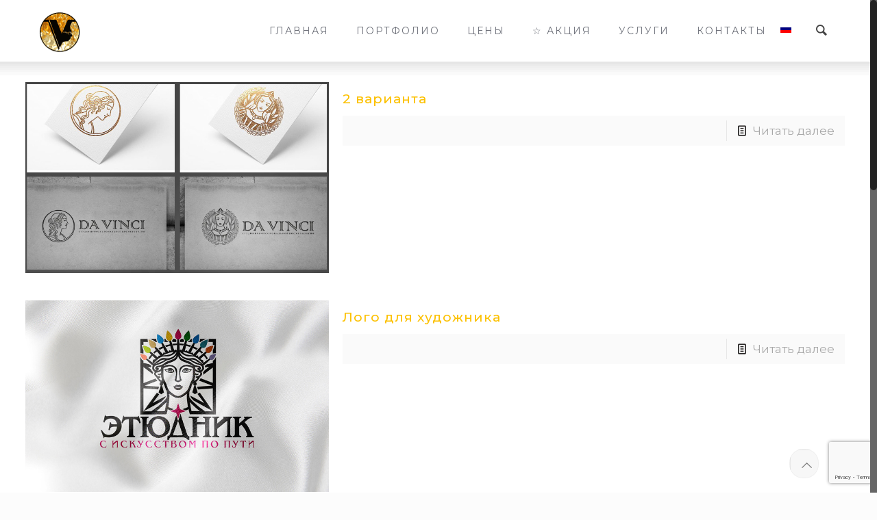

--- FILE ---
content_type: text/html; charset=UTF-8
request_url: https://logofabrika.ru/author/lagman388/
body_size: 18213
content:
<!DOCTYPE html>
<html class="no-js" lang="ru-RU" itemscope="itemscope" itemtype="https://schema.org/ProfilePage">

<!-- head -->
<head>
<link rel="stylesheet" href="https://logofabrika.ru/jquery.fancybox.min.css">

<!-- meta -->
<meta charset="UTF-8" />
<meta name="viewport" content="width=device-width, initial-scale=1, maximum-scale=1">
<title itemprop="name">logofabrika | logofabrika</title>


<link rel="shortcut icon" href="https://logofabrika.ru/wp-content/uploads/2016/08/favicon.ico" />	
<link rel="apple-touch-icon" href="https://logofabrika.ru/wp-content/uploads/2016/08/favicon.ico" />
	

<!-- wp_head() -->
<!-- script | dynamic -->
<script id="mfn-dnmc-config-js">
//<![CDATA[
window.mfn_ajax = "https://logofabrika.ru/wp-admin/admin-ajax.php";
window.mfn_mobile_init = 1240;
window.mfn_nicescroll = 40;
window.mfn_parallax = "translate3d";
window.mfn_prettyphoto = {style:"pp_default", width:0, height:0};
window.mfn_sliders = {blog:0, clients:0, offer:0, portfolio:0, shop:0, slider:0, testimonials:0};
window.mfn_retina_disable = 0;
//]]>
</script>
<link rel='dns-prefetch' href='//www.google.com' />
<link rel='dns-prefetch' href='//fonts.googleapis.com' />
<link rel='dns-prefetch' href='//s.w.org' />
		<script type="text/javascript">
			window._wpemojiSettings = {"baseUrl":"https:\/\/s.w.org\/images\/core\/emoji\/13.0.1\/72x72\/","ext":".png","svgUrl":"https:\/\/s.w.org\/images\/core\/emoji\/13.0.1\/svg\/","svgExt":".svg","source":{"concatemoji":"https:\/\/logofabrika.ru\/wp-includes\/js\/wp-emoji-release.min.js?ver=5a666fa2b7dcfd9dd48bf4dc20241e79"}};
			!function(e,a,t){var n,r,o,i=a.createElement("canvas"),p=i.getContext&&i.getContext("2d");function s(e,t){var a=String.fromCharCode;p.clearRect(0,0,i.width,i.height),p.fillText(a.apply(this,e),0,0);e=i.toDataURL();return p.clearRect(0,0,i.width,i.height),p.fillText(a.apply(this,t),0,0),e===i.toDataURL()}function c(e){var t=a.createElement("script");t.src=e,t.defer=t.type="text/javascript",a.getElementsByTagName("head")[0].appendChild(t)}for(o=Array("flag","emoji"),t.supports={everything:!0,everythingExceptFlag:!0},r=0;r<o.length;r++)t.supports[o[r]]=function(e){if(!p||!p.fillText)return!1;switch(p.textBaseline="top",p.font="600 32px Arial",e){case"flag":return s([127987,65039,8205,9895,65039],[127987,65039,8203,9895,65039])?!1:!s([55356,56826,55356,56819],[55356,56826,8203,55356,56819])&&!s([55356,57332,56128,56423,56128,56418,56128,56421,56128,56430,56128,56423,56128,56447],[55356,57332,8203,56128,56423,8203,56128,56418,8203,56128,56421,8203,56128,56430,8203,56128,56423,8203,56128,56447]);case"emoji":return!s([55357,56424,8205,55356,57212],[55357,56424,8203,55356,57212])}return!1}(o[r]),t.supports.everything=t.supports.everything&&t.supports[o[r]],"flag"!==o[r]&&(t.supports.everythingExceptFlag=t.supports.everythingExceptFlag&&t.supports[o[r]]);t.supports.everythingExceptFlag=t.supports.everythingExceptFlag&&!t.supports.flag,t.DOMReady=!1,t.readyCallback=function(){t.DOMReady=!0},t.supports.everything||(n=function(){t.readyCallback()},a.addEventListener?(a.addEventListener("DOMContentLoaded",n,!1),e.addEventListener("load",n,!1)):(e.attachEvent("onload",n),a.attachEvent("onreadystatechange",function(){"complete"===a.readyState&&t.readyCallback()})),(n=t.source||{}).concatemoji?c(n.concatemoji):n.wpemoji&&n.twemoji&&(c(n.twemoji),c(n.wpemoji)))}(window,document,window._wpemojiSettings);
		</script>
		<style type="text/css">
img.wp-smiley,
img.emoji {
	display: inline !important;
	border: none !important;
	box-shadow: none !important;
	height: 1em !important;
	width: 1em !important;
	margin: 0 .07em !important;
	vertical-align: -0.1em !important;
	background: none !important;
	padding: 0 !important;
}
</style>
	<link rel='stylesheet' id='wp-block-library-css'  href='https://logofabrika.ru/wp-includes/css/dist/block-library/style.min.css?ver=5a666fa2b7dcfd9dd48bf4dc20241e79' type='text/css' media='all' />
<link rel='stylesheet' id='contact-form-7-css'  href='https://logofabrika.ru/wp-content/plugins/contact-form-7/includes/css/styles.css?ver=5.3.2' type='text/css' media='all' />
<link rel='stylesheet' id='style-css'  href='https://logofabrika.ru/wp-content/themes/betheme/style.css?ver=12.2' type='text/css' media='all' />
<link rel='stylesheet' id='mfn-base-css'  href='https://logofabrika.ru/wp-content/themes/betheme/css/base.css?ver=12.2' type='text/css' media='all' />
<link rel='stylesheet' id='mfn-layout-css'  href='https://logofabrika.ru/wp-content/themes/betheme/css/layout.css?ver=12.2' type='text/css' media='all' />
<link rel='stylesheet' id='mfn-shortcodes-css'  href='https://logofabrika.ru/wp-content/themes/betheme/css/shortcodes.css?ver=12.2' type='text/css' media='all' />
<link rel='stylesheet' id='mfn-animations-css'  href='https://logofabrika.ru/wp-content/themes/betheme/assets/animations/animations.min.css?ver=12.2' type='text/css' media='all' />
<link rel='stylesheet' id='mfn-jquery-ui-css'  href='https://logofabrika.ru/wp-content/themes/betheme/assets/ui/jquery.ui.all.css?ver=12.2' type='text/css' media='all' />
<link rel='stylesheet' id='mfn-prettyPhoto-css'  href='https://logofabrika.ru/wp-content/themes/betheme/assets/prettyPhoto/prettyPhoto.css?ver=12.2' type='text/css' media='all' />
<link rel='stylesheet' id='mfn-jplayer-css'  href='https://logofabrika.ru/wp-content/themes/betheme/assets/jplayer/css/jplayer.blue.monday.css?ver=12.2' type='text/css' media='all' />
<link rel='stylesheet' id='mfn-responsive-css'  href='https://logofabrika.ru/wp-content/themes/betheme/css/responsive.css?ver=12.2' type='text/css' media='all' />
<link rel='stylesheet' id='Montserrat-css'  href='https://fonts.googleapis.com/css?family=Montserrat%3A100%2C300%2C400%2C400italic%2C500%2C700%2C900&#038;ver=5a666fa2b7dcfd9dd48bf4dc20241e79' type='text/css' media='all' />
<link rel='stylesheet' id='Roboto+Slab-css'  href='https://fonts.googleapis.com/css?family=Roboto+Slab%3A100%2C300%2C400%2C400italic%2C500%2C700%2C900&#038;ver=5a666fa2b7dcfd9dd48bf4dc20241e79' type='text/css' media='all' />
<link rel='stylesheet' id='Roboto-css'  href='https://fonts.googleapis.com/css?family=Roboto%3A100%2C300%2C400%2C400italic%2C500%2C700%2C900&#038;ver=5a666fa2b7dcfd9dd48bf4dc20241e79' type='text/css' media='all' />
<script type='text/javascript' src='https://logofabrika.ru/wp-includes/js/jquery/jquery.min.js?ver=3.5.1' id='jquery-core-js'></script>
<script type='text/javascript' src='https://logofabrika.ru/wp-includes/js/jquery/jquery-migrate.min.js?ver=3.3.2' id='jquery-migrate-js'></script>
<link rel="https://api.w.org/" href="https://logofabrika.ru/wp-json/" /><link rel="alternate" type="application/json" href="https://logofabrika.ru/wp-json/wp/v2/users/1" /><link rel="EditURI" type="application/rsd+xml" title="RSD" href="https://logofabrika.ru/xmlrpc.php?rsd" />
<link rel="wlwmanifest" type="application/wlwmanifest+xml" href="https://logofabrika.ru/wp-includes/wlwmanifest.xml" /> 

<!-- style | dynamic -->
<style id="mfn-dnmc-style-css">
@media only screen and (min-width: 1240px) {body:not(.header-simple) #Top_bar #menu { display:block !important; }.tr-menu #Top_bar #menu { background:none !important;}#Top_bar .menu > li > ul.mfn-megamenu { width:984px; }#Top_bar .menu > li > ul.mfn-megamenu > li { float:left;}#Top_bar .menu > li > ul.mfn-megamenu > li.mfn-megamenu-cols-1 { width:100%;}#Top_bar .menu > li > ul.mfn-megamenu > li.mfn-megamenu-cols-2 { width:50%;}#Top_bar .menu > li > ul.mfn-megamenu > li.mfn-megamenu-cols-3 { width:33.33%;}#Top_bar .menu > li > ul.mfn-megamenu > li.mfn-megamenu-cols-4 { width:25%;}#Top_bar .menu > li > ul.mfn-megamenu > li.mfn-megamenu-cols-5 { width:20%;}#Top_bar .menu > li > ul.mfn-megamenu > li.mfn-megamenu-cols-6 { width:16.66%;}#Top_bar .menu > li > ul.mfn-megamenu > li > ul { display:block !important; position:inherit; left:auto; top:auto; border-width: 0 1px 0 0; }#Top_bar .menu > li > ul.mfn-megamenu > li:last-child > ul{ border: 0; }#Top_bar .menu > li > ul.mfn-megamenu > li > ul li { width: auto; }#Top_bar .menu > li > ul.mfn-megamenu a.mfn-megamenu-title { text-transform: uppercase; font-weight:400;}#Top_bar .menu > li > ul.mfn-megamenu a.mfn-megamenu-title:hover { background:none;}#Top_bar .menu > li > ul.mfn-megamenu a .menu-arrow { display: none; }.menuo-right #Top_bar .menu > li > ul.mfn-megamenu { left:auto; right:0;}.menuo-right #Top_bar .menu > li > ul.mfn-megamenu-bg { box-sizing:border-box;}#Top_bar .menu > li > ul.mfn-megamenu-bg { padding:20px 166px 20px 20px; background-repeat:no-repeat; background-position: bottom right; }#Top_bar .menu > li > ul.mfn-megamenu-bg > li { background:none;}#Top_bar .menu > li > ul.mfn-megamenu-bg > li a { border:none;}#Top_bar .menu > li > ul.mfn-megamenu-bg > li > ul { background:none !important;-webkit-box-shadow: 0 0 0 0;-moz-box-shadow: 0 0 0 0;box-shadow: 0 0 0 0;}.header-plain:not(.menuo-right) #Header .top_bar_left { width:auto !important;}.header-stack.header-center #Top_bar #menu { display: inline-block !important;}.header-simple {}.header-simple #Top_bar #menu { display:none; height: auto; width: 300px; bottom: auto; top: 100%; right: 1px; position: absolute; margin: 0px;}.header-simple #Header a.responsive-menu-toggle { display:block; line-height: 35px; font-size: 25px; position:absolute; right: 10px; }.header-simple #Header a:hover.responsive-menu-toggle { text-decoration: none; }.header-simple #Top_bar #menu > ul { width:100%; float: left; }.header-simple #Top_bar #menu ul li { width: 100%; padding-bottom: 0; border-right: 0; position: relative; }.header-simple #Top_bar #menu ul li a { padding:0 20px; margin:0; display: block; height: auto; line-height: normal; border:none; }.header-simple #Top_bar #menu ul li a:after { display:none;}.header-simple #Top_bar #menu ul li a span { border:none; line-height:48px; display:inline; padding:0;}.header-simple #Top_bar #menu ul li.submenu .menu-toggle { display:block; position:absolute; right:0; top:0; width:48px; height:48px; line-height:48px; font-size:30px; text-align:center; color:#d6d6d6; border-left:1px solid #eee; cursor:pointer;}.header-simple #Top_bar #menu ul li.submenu .menu-toggle:after { content:"+"}.header-simple #Top_bar #menu ul li.hover > .menu-toggle:after { content:"-"}.header-simple #Top_bar #menu ul li.hover a { border-bottom: 0; }.header-simple #Top_bar #menu ul.mfn-megamenu li .menu-toggle { display:none;}.header-simple #Top_bar #menu ul li ul { position:relative !important; left:0 !important; top:0; padding: 0; margin-left: 0 !important; width:auto !important; background-image:none;}.header-simple #Top_bar #menu ul li ul li { width:100% !important;}.header-simple #Top_bar #menu ul li ul li a { padding: 0 20px 0 30px;}.header-simple #Top_bar #menu ul li ul li a .menu-arrow { display: none;}.header-simple #Top_bar #menu ul li ul li a span { padding:0;}.header-simple #Top_bar #menu ul li ul li a span:after { display:none !important;}.header-simple #Top_bar .menu > li > ul.mfn-megamenu a.mfn-megamenu-title { text-transform: uppercase; font-weight:400;}.header-simple #Top_bar .menu > li > ul.mfn-megamenu > li > ul { display:block !important; position:inherit; left:auto; top:auto;}.header-simple #Top_bar #menu ul li ul li ul { border-left: 0 !important; padding: 0; top: 0; }.header-simple #Top_bar #menu ul li ul li ul li a { padding: 0 20px 0 40px;}.rtl.header-simple#Top_bar #menu { left: 1px; right: auto;}.rtl.header-simple #Top_bar a.responsive-menu-toggle { left:10px; right:auto; }.rtl.header-simple #Top_bar #menu ul li.submenu .menu-toggle { left:0; right:auto; border-left:none; border-right:1px solid #eee;}.rtl.header-simple #Top_bar #menu ul li ul { left:auto !important; right:0 !important;}.rtl.header-simple #Top_bar #menu ul li ul li a { padding: 0 30px 0 20px;}.rtl.header-simple #Top_bar #menu ul li ul li ul li a { padding: 0 40px 0 20px;}.menu-highlight #Top_bar .menu > li { margin: 0 2px; }.menu-highlight:not(.header-creative) #Top_bar .menu > li > a { margin: 20px 0; padding: 0; -webkit-border-radius: 5px; border-radius: 5px; }.menu-highlight #Top_bar .menu > li > a:after { display: none; }.menu-highlight #Top_bar .menu > li > a span:not(.description) { line-height: 50px; }.menu-highlight #Top_bar .menu > li > a span.description { display: none; }.menu-highlight.header-stack #Top_bar .menu > li > a { margin: 10px 0 !important; }.menu-highlight.header-stack #Top_bar .menu > li > a span:not(.description) { line-height: 40px; }.menu-highlight.header-fixed #Top_bar .menu > li > a { margin: 10px 0 !important; padding: 5px 0; }.menu-highlight.header-fixed #Top_bar .menu > li > a span { line-height:30px;}.menu-highlight.header-transparent #Top_bar .menu > li > a { margin: 5px 0; }.menu-highlight.header-simple #Top_bar #menu ul li,.menu-highlight.header-creative #Top_bar #menu ul li { margin: 0; }.menu-highlight.header-simple #Top_bar #menu ul li > a,.menu-highlight.header-creative #Top_bar #menu ul li > a { -webkit-border-radius: 0; border-radius: 0; }.menu-highlight:not(.header-simple) #Top_bar.is-sticky .menu > li > a { margin: 10px 0 !important; padding: 5px 0 !important; }.menu-highlight:not(.header-simple) #Top_bar.is-sticky .menu > li > a span { line-height:30px !important;}.header-modern.menu-highlight.menuo-right .menu_wrapper { margin-right: 20px;}.menu-line-below #Top_bar .menu > li > a:after { top: auto; bottom: -4px; }.menu-line-below #Top_bar.is-sticky .menu > li > a:after { top: auto; bottom: -4px; }.menu-line-below-80 #Top_bar:not(.is-sticky) .menu > li > a:after { height: 4px; left: 10%; top: 50%; margin-top: 20px; width: 80%; } .menu-line-below-80-1 #Top_bar:not(.is-sticky) .menu > li > a:after { height: 1px; left: 10%; top: 50%; margin-top: 20px; width: 80%; }.menu-arrow-top #Top_bar .menu > li > a:after { background: none repeat scroll 0 0 rgba(0, 0, 0, 0) !important; border-color: #cccccc transparent transparent transparent; border-style: solid; border-width: 7px 7px 0 7px; display: block; height: 0; left: 50%; margin-left: -7px; top: 0 !important; width: 0; }.menu-arrow-top.header-transparent #Top_bar .menu > li > a:after,.menu-arrow-top.header-plain #Top_bar .menu > li > a:after { display: none; }.menu-arrow-top #Top_bar.is-sticky .menu > li > a:after { top: 0px !important; }.menu-arrow-bottom #Top_bar .menu > li > a:after { background: none !important; border-color: transparent transparent #cccccc transparent; border-style: solid; border-width: 0 7px 7px; display: block; height: 0; left: 50%; margin-left: -7px; top: auto; bottom: 0; width: 0; }.menu-arrow-bottom.header-transparent #Top_bar .menu > li > a:after,.menu-arrow-bottom.header-plain #Top_bar .menu > li > a:after { display: none; }.menu-arrow-bottom #Top_bar.is-sticky .menu > li > a:after { top: auto; bottom: 0; }.menuo-no-borders #Top_bar .menu > li > a span:not(.description) { border-right-width: 0; }.menuo-no-borders #Header_creative #Top_bar .menu > li > a span { border-bottom-width: 0; }}@media only screen and (min-width: 1240px) {#Top_bar.is-sticky { position:fixed !important; width:100%; left:0; top:-60px; height:60px; z-index:701; background:#fff; opacity:.97; filter: alpha(opacity = 97);-webkit-box-shadow: 0px 2px 5px 0px rgba(0, 0, 0, 0.1); -moz-box-shadow: 0px 2px 5px 0px rgba(0, 0, 0, 0.1);box-shadow: 0px 2px 5px 0px rgba(0, 0, 0, 0.1);}.layout-boxed.header-boxed #Top_bar.is-sticky { max-width:1240px; left:50%; -webkit-transform: translateX(-50%); transform: translateX(-50%);}.layout-boxed.header-boxed.nice-scroll #Top_bar.is-sticky { margin-left:-5px;}#Top_bar.is-sticky .top_bar_left,#Top_bar.is-sticky .top_bar_right,#Top_bar.is-sticky .top_bar_right:before { background:none;}#Top_bar.is-sticky .top_bar_right { top:-4px;}#Top_bar.is-sticky .logo { width:auto; margin: 0 30px 0 20px; padding:0;}#Top_bar.is-sticky #logo { padding:5px 0 !important; height:50px !important; line-height:50px !important;}#Top_bar.is-sticky #logo img:not(.svg) { max-height:35px; width: auto !important;}#Top_bar.is-sticky #logo img.logo-main { display:none;}#Top_bar.is-sticky #logo img.logo-sticky { display:inline;}#Top_bar.is-sticky .menu_wrapper { clear:none;}#Top_bar.is-sticky .menu_wrapper .menu > li > a{ padding:15px 0;}#Top_bar.is-sticky .menu > li > a,#Top_bar.is-sticky .menu > li > a span { line-height:30px;}#Top_bar.is-sticky .menu > li > a:after { top:auto; bottom:-4px;}#Top_bar.is-sticky .menu > li > a span.description { display:none;}#Top_bar.is-sticky a.responsive-menu-toggle { top: 14px;}#Top_bar.is-sticky .top_bar_right_wrapper { top:15px;}.header-plain #Top_bar.is-sticky .top_bar_right_wrapper { top:0;}#Top_bar.is-sticky .secondary_menu_wrapper,#Top_bar.is-sticky .banner_wrapper { display:none;}.header-simple #Top_bar.is-sticky .responsive-menu-toggle { top:12px;}.header-overlay #Top_bar.is-sticky { display:none;}.sticky-dark #Top_bar.is-sticky { background: rgba(0,0,0,.8); }.sticky-dark #Top_bar.is-sticky #menu { background: none; }.sticky-dark #Top_bar.is-sticky .menu > li > a { color: #fff; }.sticky-dark #Top_bar.is-sticky .top_bar_right a { color: rgba(255,255,255,.5); }.sticky-dark #Top_bar.is-sticky .wpml-languages a.active,.sticky-dark #Top_bar.is-sticky .wpml-languages ul.wpml-lang-dropdown { background: rgba(0,0,0,0.3); border-color: rgba(0, 0, 0, 0.1); }}@media only screen and (max-width: 1239px){.header_placeholder { height: 0 !important;}#Top_bar #menu { display:none; height: auto; width: 300px; bottom: auto; top: 100%; right: 1px; position: absolute; margin: 0px;}#Top_bar a.responsive-menu-toggle { display:block; width: 35px; height: 35px; text-align: center; position:absolute; top: 28px; right: 10px; -webkit-border-radius: 3px; border-radius: 3px;}#Top_bar a:hover.responsive-menu-toggle { text-decoration: none;}#Top_bar a.responsive-menu-toggle i { font-size: 25px; line-height: 35px;}#Top_bar a.responsive-menu-toggle span { float:right; padding:10px 5px; line-height:14px;}#Top_bar #menu > ul { width:100%; float: left; }#Top_bar #menu ul li { width: 100%; padding-bottom: 0; border-right: 0; position: relative; }#Top_bar #menu ul li a { padding:0 20px; margin:0; display: block; height: auto; line-height: normal; border:none; }#Top_bar #menu ul li a:after { display:none;}#Top_bar #menu ul li a span { border:none; line-height:48px; display:inline; padding:0;}#Top_bar #menu ul li a span.description { margin:0 0 0 5px;}#Top_bar #menu ul li.submenu .menu-toggle { display:block; position:absolute; right:0; top:0; width:48px; height:48px; line-height:48px; font-size:30px; text-align:center; color:#d6d6d6; border-left:1px solid #eee; cursor:pointer;}#Top_bar #menu ul li.submenu .menu-toggle:after { content:"+"}#Top_bar #menu ul li.hover > .menu-toggle:after { content:"-"}#Top_bar #menu ul li.hover a { border-bottom: 0; }#Top_bar #menu ul li a span:after { display:none !important;} #Top_bar #menu ul.mfn-megamenu li .menu-toggle { display:none;}#Top_bar #menu ul li ul { position:relative !important; left:0 !important; top:0; padding: 0; margin-left: 0 !important; width:auto !important; background-image:none !important;box-shadow: 0 0 0 0 transparent !important; -webkit-box-shadow: 0 0 0 0 transparent !important;}#Top_bar #menu ul li ul li { width:100% !important;}#Top_bar #menu ul li ul li a { padding: 0 20px 0 30px;}#Top_bar #menu ul li ul li a .menu-arrow { display: none;}#Top_bar #menu ul li ul li a span { padding:0;}#Top_bar #menu ul li ul li a span:after { display:none !important;}#Top_bar .menu > li > ul.mfn-megamenu a.mfn-megamenu-title { text-transform: uppercase; font-weight:400;}#Top_bar .menu > li > ul.mfn-megamenu > li > ul { display:block !important; position:inherit; left:auto; top:auto;}#Top_bar #menu ul li ul li ul { border-left: 0 !important; padding: 0; top: 0; }#Top_bar #menu ul li ul li ul li a { padding: 0 20px 0 40px;}.rtl #Top_bar #menu { left: 1px; right: auto;}.rtl #Top_bar a.responsive-menu-toggle { left:10px; right:auto; }.rtl #Top_bar #menu ul li.submenu .menu-toggle { left:0; right:auto; border-left:none; border-right:1px solid #eee;}.rtl #Top_bar #menu ul li ul { left:auto !important; right:0 !important;}.rtl #Top_bar #menu ul li ul li a { padding: 0 30px 0 20px;}.rtl #Top_bar #menu ul li ul li ul li a { padding: 0 40px 0 20px;}.header-stack #Top_bar {}.header-stack .menu_wrapper a.responsive-menu-toggle { position: static !important; margin: 11px 0; }.header-stack .menu_wrapper #menu { left: 0; right: auto; }.rtl.header-stack #Top_bar #menu { left: auto; right: 0; }}#Header_wrapper, #Intro {background-color: #1dc6bc;}#Subheader {background-color: rgba(247, 247, 247, 1);}.header-classic #Action_bar, .header-plain #Action_bar, .header-stack #Action_bar {background-color: #2C2C2C;}#Sliding-top {background-color: #09142f;}#Sliding-top a.sliding-top-control {border-right-color: #09142f;}#Sliding-top.st-center a.sliding-top-control,#Sliding-top.st-left a.sliding-top-control {border-top-color: #09142f;}#Footer {background-color: #363636;}body, ul.timeline_items, .icon_box a .desc, .icon_box a:hover .desc, .feature_list ul li a, .list_item a, .list_item a:hover,.widget_recent_entries ul li a, .flat_box a, .flat_box a:hover, .story_box .desc, .content_slider.carouselul li a .title,.content_slider.flat.description ul li .desc, .content_slider.flat.description ul li a .desc {color: #ffffff;}.themecolor, .opening_hours .opening_hours_wrapper li span, .fancy_heading_icon .icon_top,.fancy_heading_arrows .icon-right-dir, .fancy_heading_arrows .icon-left-dir, .fancy_heading_line .title,.button-love a.mfn-love, .format-link .post-title .icon-link, .pager-single > span, .pager-single a:hover,.widget_meta ul, .widget_pages ul, .widget_rss ul, .widget_mfn_recent_comments ul li:after, .widget_archive ul, .widget_recent_comments ul li:after, .widget_nav_menu ul, .woocommerce ul.products li.product .price, .shop_slider .shop_slider_ul li .item_wrapper .price, .woocommerce-page ul.products li.product .price, .widget_price_filter .price_label .from, .widget_price_filter .price_label .to,.woocommerce ul.product_list_widget li .quantity .amount, .woocommerce .product div.entry-summary .price, .woocommerce .star-rating span,#Error_404 .error_pic i, .style-simple #Filters .filters_wrapper ul li a:hover, .style-simple #Filters .filters_wrapper ul li.current-cat a,.style-simple .quick_fact .title {color: #a8a8a8;}.themebg, .pager .pages a:hover, .pager .pages a.active, .pager .pages span.page-numbers.current, .pager-single span:after, #comments .commentlist > li .reply a.comment-reply-link,.fixed-nav .arrow, #Filters .filters_wrapper ul li a:hover, #Filters .filters_wrapper ul li.current-cat a, .widget_categories ul, .Recent_posts ul li .desc:after, .Recent_posts ul li .photo .c,.widget_recent_entries ul li:after, .widget_product_categories ul, div.jp-interface, #Top_bar a#header_cart span,.widget_mfn_menu ul li a:hover, .widget_mfn_menu ul li.current-menu-item:not(.current-menu-ancestor) > a, .widget_mfn_menu ul li.current_page_item:not(.current_page_ancestor) > a,.testimonials_slider .slider_images, .testimonials_slider .slider_images a:after, .testimonials_slider .slider_images:before,.slider_pagination a.selected, .slider_pagination a.selected:after, .tp-bullets.simplebullets.round .bullet.selected, .tp-bullets.simplebullets.round .bullet.selected:after,.tparrows.default, .tp-bullets.tp-thumbs .bullet.selected:after, .offer_thumb .slider_pagination a:before, .offer_thumb .slider_pagination a.selected:after,.style-simple .accordion .question:after, .style-simple .faq .question:after, .style-simple .icon_box .desc_wrapper h4:before,.style-simple #Filters .filters_wrapper ul li a:after, .style-simple .article_box .desc_wrapper p:after, .style-simple .sliding_box .desc_wrapper:after,.style-simple .trailer_box:hover .desc, .woocommerce-account table.my_account_orders .order-number a, .portfolio_group.exposure .portfolio-item .desc-inner .line,.style-simple .zoom_box .desc .desc_txt {background-color: #a8a8a8;}.Latest_news ul li .photo, .style-simple .opening_hours .opening_hours_wrapper li label,.style-simple .timeline_items li:hover h3, .style-simple .timeline_items li:nth-child(even):hover h3, .style-simple .timeline_items li:hover .desc, .style-simple .timeline_items li:nth-child(even):hover,.style-simple .offer_thumb .slider_pagination a.selected {border-color: #a8a8a8;}a {color: #a8a8a8;}a:hover {color: #a8a8a8;}*::-moz-selection {background-color: #a8a8a8;}*::selection {background-color: #a8a8a8;}.blockquote p.author span, .counter .desc_wrapper .title, .article_box .desc_wrapper p, .team .desc_wrapper p.subtitle, .pricing-box .plan-header p.subtitle, .pricing-box .plan-header .price sup.period, .chart_box p, .fancy_heading .inside,.fancy_heading_line .slogan, .post-meta, .post-meta a, .post-footer, .post-footer a span.label, .pager .pages a, .button-love a .label,.pager-single a, #comments .commentlist > li .comment-author .says, .fixed-nav .desc .date, .filters_buttons li.label, .Recent_posts ul li a .desc .date,.widget_recent_entries ul li .post-date, .tp_recent_tweets .twitter_time, .widget_price_filter .price_label, .shop-filters .woocommerce-result-count,.woocommerce ul.product_list_widget li .quantity, .widget_shopping_cart ul.product_list_widget li dl, .product_meta .posted_in,.woocommerce .shop_table .product-name .variation > dd, .shipping-calculator-button:after,.shop_slider .shop_slider_ul li .item_wrapper .price del,.testimonials_slider .testimonials_slider_ul li .author span, .testimonials_slider .testimonials_slider_ul li .author span a, .Latest_news ul li .desc_footer {color: #2a2828;}h1, h1 a, h1 a:hover, .text-logo #logo { color: #fcc101; }h2, h2 a, h2 a:hover { color: #fcc101; }h3, h3 a, h3 a:hover { color: #fcc101; }h4, h4 a, h4 a:hover, .style-simple .sliding_box .desc_wrapper h4 { color: #171510; }h5, h5 a, h5 a:hover { color: #fcc101; }h6, h6 a, h6 a:hover, a.content_link .title { color: #fcc101; }.dropcap, .highlight:not(.highlight_image) {background-color: #a8a8a8;}a.button, a.tp-button {background-color: #f7f7f7;color: #747474;}.button-stroke a.button, .button-stroke a.button .button_icon i, .button-stroke a.tp-button {border-color: #f7f7f7;color: #747474;}.button-stroke a:hover.button, .button-stroke a:hover.tp-button {background-color: #f7f7f7 !important;color: #fff;}a.button_theme, a.tp-button.button_theme,button, input[type="submit"], input[type="reset"], input[type="button"] {background-color: #a8a8a8;color: #fff;}.button-stroke a.button.button_theme:not(.action_button), .button-stroke a.button.button_theme:not(.action_button),.button-stroke a.button.button_theme .button_icon i, .button-stroke a.tp-button.button_theme,.button-stroke button, .button-stroke input[type="submit"], .button-stroke input[type="reset"], .button-stroke input[type="button"] {border-color: #a8a8a8;color: #a8a8a8 !important;}.button-stroke a.button.button_theme:hover, .button-stroke a.tp-button.button_theme:hover,.button-stroke button:hover, .button-stroke input[type="submit"]:hover, .button-stroke input[type="reset"]:hover, .button-stroke input[type="button"]:hover {background-color: #a8a8a8 !important;color: #fff !important;}a.mfn-link { color: #656B6F; }a.mfn-link-2 span, a:hover.mfn-link-2 span:before, a.hover.mfn-link-2 span:before, a.mfn-link-5 span, a.mfn-link-8:after, a.mfn-link-8:before { background: #a8a8a8; }a:hover.mfn-link { color: #a8a8a8;}a.mfn-link-2 span:before, a:hover.mfn-link-4:before, a:hover.mfn-link-4:after, a.hover.mfn-link-4:before, a.hover.mfn-link-4:after, a.mfn-link-5:before, a.mfn-link-7:after, a.mfn-link-7:before { background: #a8a8a8; }a.mfn-link-6:before {border-bottom-color: #a8a8a8;}.woocommerce a.button, .woocommerce .quantity input.plus, .woocommerce .quantity input.minus {background-color: #f7f7f7 !important;color: #747474 !important;}.woocommerce a.button_theme, .woocommerce a.checkout-button, .woocommerce button.button,.woocommerce .button.add_to_cart_button, .woocommerce .button.product_type_external,.woocommerce input[type="submit"], .woocommerce input[type="reset"], .woocommerce input[type="button"],.button-stroke .woocommerce a.checkout-button {background-color: #a8a8a8 !important;color: #fff !important;}.column_column ul, .column_column ol, .the_content_wrapper ul, .the_content_wrapper ol {color: #737E86;}.hr_color, .hr_color hr, .hr_dots span {color: #ffbc22;background: #ffbc22;}.hr_zigzag i {color: #ffbc22;} .highlight-left:after,.highlight-right:after {background: #a8a8a8;}@media only screen and (max-width: 767px) {.highlight-left .wrap:first-child,.highlight-right .wrap:last-child {background: #a8a8a8;}}#Header .top_bar_left, .header-classic #Top_bar, .header-plain #Top_bar, .header-stack #Top_bar, .header-split #Top_bar,.header-fixed #Top_bar, .header-below #Top_bar, #Header_creative, #Top_bar #menu, .sticky-tb-color #Top_bar.is-sticky {background-color: #ffffff;}#Top_bar .top_bar_right:before {background-color: #e3e3e3;}#Header .top_bar_right {background-color: #f5f5f5;}#Top_bar .top_bar_right a { color: #444444;}#Top_bar .menu > li > a { color: #6d7079;}#Top_bar .menu > li.current-menu-item > a,#Top_bar .menu > li.current_page_item > a,#Top_bar .menu > li.current-menu-parent > a,#Top_bar .menu > li.current-page-parent > a,#Top_bar .menu > li.current-menu-ancestor > a,#Top_bar .menu > li.current-page-ancestor > a,#Top_bar .menu > li.current_page_ancestor > a,#Top_bar .menu > li.hover > a { color: #09142f; }#Top_bar .menu > li a:after { background: #09142f; }.menuo-arrows #Top_bar .menu > li.submenu > a > span:not(.description)::after { border-top-color: #6d7079;}#Top_bar .menu > li.current-menu-item.submenu > a > span:not(.description)::after,#Top_bar .menu > li.current_page_item.submenu > a > span:not(.description)::after,#Top_bar .menu > li.current-menu-parent.submenu > a > span:not(.description)::after,#Top_bar .menu > li.current-page-parent.submenu > a > span:not(.description)::after,#Top_bar .menu > li.current-menu-ancestor.submenu > a > span:not(.description)::after,#Top_bar .menu > li.current-page-ancestor.submenu > a > span:not(.description)::after,#Top_bar .menu > li.current_page_ancestor.submenu > a > span:not(.description)::after,#Top_bar .menu > li.hover.submenu > a > span:not(.description)::after { border-top-color: #09142f; }.menu-highlight #Top_bar #menu > ul > li.current-menu-item > a,.menu-highlight #Top_bar #menu > ul > li.current_page_item > a,.menu-highlight #Top_bar #menu > ul > li.current-menu-parent > a,.menu-highlight #Top_bar #menu > ul > li.current-page-parent > a,.menu-highlight #Top_bar #menu > ul > li.current-menu-ancestor > a,.menu-highlight #Top_bar #menu > ul > li.current-page-ancestor > a,.menu-highlight #Top_bar #menu > ul > li.current_page_ancestor > a,.menu-highlight #Top_bar #menu > ul > li.hover > a { background: #F2F2F2; }.menu-arrow-bottom #Top_bar .menu > li > a:after { border-bottom-color: #09142f;}.menu-arrow-top #Top_bar .menu > li > a:after {border-top-color: #09142f;}.header-plain #Top_bar .menu > li.current-menu-item > a,.header-plain #Top_bar .menu > li.current_page_item > a,.header-plain #Top_bar .menu > li.current-menu-parent > a,.header-plain #Top_bar .menu > li.current-page-parent > a,.header-plain #Top_bar .menu > li.current-menu-ancestor > a,.header-plain #Top_bar .menu > li.current-page-ancestor > a,.header-plain #Top_bar .menu > li.current_page_ancestor > a,.header-plain #Top_bar .menu > li.hover > a,.header-plain #Top_bar a:hover#header_cart,.header-plain #Top_bar a:hover#search_button,.header-plain #Top_bar .wpml-languages:hover,.header-plain #Top_bar .wpml-languages ul.wpml-lang-dropdown {background: #F2F2F2; color: #09142f;}.header-plain #Top_bar,.header-plain #Top_bar .menu > li > a span:not(.description),.header-plain #Top_bar a#header_cart,.header-plain #Top_bar a#search_button,.header-plain #Top_bar .wpml-languages,.header-plain #Top_bar a.button.action_button {border-color: #F2F2F2;}#Top_bar .menu > li ul {background-color: #F2F2F2;}#Top_bar .menu > li ul li a {color: #5f5f5f;}#Top_bar .menu > li ul li a:hover,#Top_bar .menu > li ul li.hover > a {color: #2e2e2e;}#Top_bar .search_wrapper { background: #09142f; }.overlay-menu-toggle {color: #2991d6 !important; }#Overlay {background: rgba(9, 20, 47, 0.95);}#overlay-menu ul li a, .header-overlay .overlay-menu-toggle.focus {color: #ffffff;}#overlay-menu ul li.current-menu-item > a,#overlay-menu ul li.current_page_item > a,#overlay-menu ul li.current-menu-parent > a,#overlay-menu ul li.current-page-parent > a,#overlay-menu ul li.current-menu-ancestor > a,#overlay-menu ul li.current-page-ancestor > a,#overlay-menu ul li.current_page_ancestor > a { color: #B1DCFB; }#Top_bar .responsive-menu-toggle {color: #2991d6; }#Subheader .title{color: #888888;}#Subheader ul.breadcrumbs li, #Subheader ul.breadcrumbs li a{color: rgba(136, 136, 136, 0.6);}#Footer, #Footer .widget_recent_entries ul li a {color: #fecc03;}#Footer a {color: #fecc03;}#Footer a:hover {color: #fecc03;}#Footer h1, #Footer h1 a, #Footer h1 a:hover,#Footer h2, #Footer h2 a, #Footer h2 a:hover,#Footer h3, #Footer h3 a, #Footer h3 a:hover,#Footer h4, #Footer h4 a, #Footer h4 a:hover,#Footer h5, #Footer h5 a, #Footer h5 a:hover,#Footer h6, #Footer h6 a, #Footer h6 a:hover {color: #ffffff;}#Footer .themecolor, #Footer .widget_meta ul, #Footer .widget_pages ul, #Footer .widget_rss ul, #Footer .widget_mfn_recent_comments ul li:after, #Footer .widget_archive ul, #Footer .widget_recent_comments ul li:after, #Footer .widget_nav_menu ul, #Footer .widget_price_filter .price_label .from, #Footer .widget_price_filter .price_label .to,#Footer .star-rating span {color: #5a5a5a;}#Footer .themebg, #Footer .widget_categories ul, #Footer .Recent_posts ul li .desc:after, #Footer .Recent_posts ul li .photo .c,#Footer .widget_recent_entries ul li:after, #Footer .widget_mfn_menu ul li a:hover, #Footer .widget_product_categories ul {background-color: #5a5a5a;}#Footer .Recent_posts ul li a .desc .date, #Footer .widget_recent_entries ul li .post-date, #Footer .tp_recent_tweets .twitter_time, #Footer .widget_price_filter .price_label, #Footer .shop-filters .woocommerce-result-count, #Footer ul.product_list_widget li .quantity, #Footer .widget_shopping_cart ul.product_list_widget li dl {color: #a8a8a8;}#Sliding-top, #Sliding-top .widget_recent_entries ul li a {color: #9da1ac;}#Sliding-top a {color: #9da1ac;}#Sliding-top a:hover {color: #bbc0ce;}#Sliding-top h1, #Sliding-top h1 a, #Sliding-top h1 a:hover,#Sliding-top h2, #Sliding-top h2 a, #Sliding-top h2 a:hover,#Sliding-top h3, #Sliding-top h3 a, #Sliding-top h3 a:hover,#Sliding-top h4, #Sliding-top h4 a, #Sliding-top h4 a:hover,#Sliding-top h5, #Sliding-top h5 a, #Sliding-top h5 a:hover,#Sliding-top h6, #Sliding-top h6 a, #Sliding-top h6 a:hover {color: #ffffff;}#Sliding-top .themecolor, #Sliding-top .widget_meta ul, #Sliding-top .widget_pages ul, #Sliding-top .widget_rss ul, #Sliding-top .widget_mfn_recent_comments ul li:after, #Sliding-top .widget_archive ul, #Sliding-top .widget_recent_comments ul li:after, #Sliding-top .widget_nav_menu ul, #Sliding-top .widget_price_filter .price_label .from, #Sliding-top .widget_price_filter .price_label .to,#Sliding-top .star-rating span {color: #00cdc1;}#Sliding-top .themebg, #Sliding-top .widget_categories ul, #Sliding-top .Recent_posts ul li .desc:after, #Sliding-top .Recent_posts ul li .photo .c,#Sliding-top .widget_recent_entries ul li:after, #Sliding-top .widget_mfn_menu ul li a:hover, #Sliding-top .widget_product_categories ul {background-color: #00cdc1;}#Sliding-top .Recent_posts ul li a .desc .date, #Sliding-top .widget_recent_entries ul li .post-date, #Sliding-top .tp_recent_tweets .twitter_time, #Sliding-top .widget_price_filter .price_label, #Sliding-top .shop-filters .woocommerce-result-count, #Sliding-top ul.product_list_widget li .quantity, #Sliding-top .widget_shopping_cart ul.product_list_widget li dl {color: #a8a8a8;}blockquote, blockquote a, blockquote a:hover {color: #444444;}.image_frame .image_wrapper .image_links,.portfolio_group.masonry-hover .portfolio-item .masonry-hover-wrapper .hover-desc { background: rgba(106, 108, 104, 0.8);}.masonry.tiles .post-item .post-desc-wrapper .post-desc .post-title:after, .masonry.tiles .post-item.no-img, .masonry.tiles .post-item.format-quote {background: #6a6c68;} .image_frame .image_wrapper .image_links a {color: #ffffff;}.image_frame .image_wrapper .image_links a:hover {background: #ffffff;color: #6a6c68;}.sliding_box .desc_wrapper {background: #6a6c68;}.sliding_box .desc_wrapper:after {border-bottom-color: #6a6c68;}.counter .icon_wrapper i {color: #6a6c68;}.quick_fact .number-wrapper {color: #6a6c68;}.progress_bars .bars_list li .bar .progress { background-color: #6a6c68;}a:hover.icon_bar {color: #6a6c68 !important;}a.content_link, a:hover.content_link {color: #6a6c68;}a.content_link:before {border-bottom-color: #6a6c68;}a.content_link:after {border-color: #6a6c68;}.get_in_touch, .infobox {background-color: #6a6c68;}.column_map .google-map-contact-wrapper .get_in_touch:after {border-top-color: #6a6c68;}.timeline_items li h3:before,.timeline_items:after,.timeline .post-item:before { border-color: #a8a8a8;}.how_it_works .image .number { background: #a8a8a8;}.trailer_box .desc .subtitle {background-color: #6a6c68;}.icon_box .icon_wrapper, .icon_box a .icon_wrapper,.style-simple .icon_box:hover .icon_wrapper {color: #6a6c68;}.icon_box:hover .icon_wrapper:before, .icon_box a:hover .icon_wrapper:before { background-color: #6a6c68;}ul.clients.clients_tiles li .client_wrapper:hover:before { background: #a8a8a8;}ul.clients.clients_tiles li .client_wrapper:after { border-bottom-color: #a8a8a8;}.list_item.lists_1 .list_left {background-color: #6a6c68;}.list_item .list_left {color: #6a6c68;}.feature_list ul li .icon i { color: #6a6c68;}.feature_list ul li:hover,.feature_list ul li:hover a {background: #6a6c68;}.ui-tabs .ui-tabs-nav li.ui-state-active a,.accordion .question.active .title > .acc-icon-plus,.accordion .question.active .title > .acc-icon-minus,.faq .question.active .title > .acc-icon-plus,.faq .question.active .title,.accordion .question.active .title {color: #6a6c68;}.ui-tabs .ui-tabs-nav li.ui-state-active a:after {background: #6a6c68;}body.table-hover:not(.woocommerce-page) table tr:hover td {background: #a8a8a8;}.pricing-box .plan-header .price sup.currency,.pricing-box .plan-header .price > span {color: #09142f;}.pricing-box .plan-inside ul li .yes { background: #09142f;}.pricing-box-box.pricing-box-featured {background: #fed061;}input[type="date"], input[type="email"], input[type="number"], input[type="password"], input[type="search"], input[type="tel"], input[type="text"], input[type="url"],select, textarea, .woocommerce .quantity input.qty {color: #000000;background-color: rgba(200, 200, 200, 0.26);border-color: #ffbc02;}input[type="date"]:focus, input[type="email"]:focus, input[type="number"]:focus, input[type="password"]:focus, input[type="search"]:focus, input[type="tel"]:focus, input[type="text"]:focus, input[type="url"]:focus, select:focus, textarea:focus {color: #000000;background-color: rgba(200, 200, 200, 0.26) !important;border-color: #ffbc02;}.woocommerce span.onsale, .shop_slider .shop_slider_ul li .item_wrapper span.onsale {border-top-color: #a8a8a8 !important;}.woocommerce .widget_price_filter .ui-slider .ui-slider-handle {border-color: #a8a8a8 !important;}@media only screen and (min-width: 768px){.header-semi #Top_bar:not(.is-sticky) {background-color: rgba(255, 255, 255, 0.8);}}@media only screen and (max-width: 767px){#Top_bar, #Action_bar { background: #ffffff !important;}}html { background-color: #FCFCFC;}#Wrapper, #Content { background-color: #ffffff;}#Footer { background-image: url("https://logofabrika.ru/wp-content/uploads/2022/01/fonn_logofabrika_orange3_s12.jpg"); }body, button, span.date_label, .timeline_items li h3 span, input[type="submit"], input[type="reset"], input[type="button"],input[type="text"], input[type="password"], input[type="tel"], input[type="email"], textarea, select, .offer_li .title h3 {font-family: "Montserrat", Arial, Tahoma, sans-serif;font-weight: 400;}#menu > ul > li > a, .action_button, #overlay-menu ul li a {font-family: "Montserrat", Arial, Tahoma, sans-serif;font-weight: 400;}#Subheader .title {font-family: "Roboto Slab", Arial, Tahoma, sans-serif;font-weight: 400;}h1, .text-logo #logo {font-family: "Montserrat", Arial, Tahoma, sans-serif;font-weight: 300;}h2 {font-family: "Montserrat", Arial, Tahoma, sans-serif;font-weight: 300;}h3 {font-family: "Montserrat", Arial, Tahoma, sans-serif;font-weight: 300;}h4 {font-family: "Montserrat", Arial, Tahoma, sans-serif;font-weight: 300;}h5 {font-family: "Roboto Slab", Arial, Tahoma, sans-serif;font-weight: 700;}h6 {font-family: "Roboto Slab", Arial, Tahoma, sans-serif;font-weight: 400;}}p3 {font-size: 35px;color: #000000;font-family: Arial, Helvetica, sans-serif;}blockquote {font-family: "Roboto", Arial, Tahoma, sans-serif;}.chart_box .chart .num, .counter .desc_wrapper .number-wrapper, .how_it_works .image .number,.pricing-box .plan-header .price, .quick_fact .number-wrapper, .woocommerce .product div.entry-summary .price {font-family: "Roboto", Arial, Tahoma, sans-serif;}body {font-size: 17px;line-height: 25px;}#menu > ul > li > a, .action_button {font-size: 14px;}#Subheader .title {font-size: 25px;line-height: 25px;}h1, .text-logo #logo { font-size: 55px;line-height: 55px;}h2 { font-size: 19px;line-height: 19px;}h3 {font-size: 25px;line-height: 27px;}h4 {font-size: 20px;line-height: 24px;}h5 {font-size: 17px;line-height: 22px;}h6 {font-size: 14px;line-height: 21px;}p3 {font-size: 16px;color: #000000;}#Intro .intro-title { font-size: 70px;line-height: 70px;}@media only screen and (min-width: 768px) and (max-width: 959px){body {font-size: 14px;line-height: 21px;}#menu > ul > li > a {font-size: 13px;}#Subheader .title {font-size: 21px;line-height: 21px;}h1, .text-logo #logo {font-size: 47px;line-height: 47px;}h2 {font-size: 16px;line-height: 16px;}h3 {font-size: 21px;line-height: 23px;}h4 {font-size: 17px;line-height: 21px;}h5 {font-size: 14px;line-height: 18px;}h6 {font-size: 13px;line-height: 19px;}#Intro .intro-title { font-size: 60px;line-height: 60px;}blockquote { font-size: 15px;}.chart_box .chart .num { font-size: 45px; line-height: 45px; }.counter .desc_wrapper .number-wrapper { font-size: 45px; line-height: 45px;}.counter .desc_wrapper .title { font-size: 14px; line-height: 18px;}.faq .question .title { font-size: 14px; }.fancy_heading .title { font-size: 38px; line-height: 38px; }.offer .offer_li .desc_wrapper .title h3 { font-size: 32px; line-height: 32px; }.offer_thumb_ul li.offer_thumb_li .desc_wrapper .title h3 {font-size: 32px; line-height: 32px; }.pricing-box .plan-header h2 { font-size: 27px; line-height: 27px; }.pricing-box .plan-header .price > span { font-size: 40px; line-height: 40px; }.pricing-box .plan-header .price sup.currency { font-size: 18px; line-height: 18px; }.pricing-box .plan-header .price sup.period { font-size: 14px; line-height: 14px;}.quick_fact .number { font-size: 80px; line-height: 80px;}.trailer_box .desc h2 { font-size: 27px; line-height: 27px; }}@media only screen and (min-width: 480px) and (max-width: 767px){body {font-size: 13px;line-height: 20px;}#menu > ul > li > a {font-size: 13px;}#Subheader .title {font-size: 19px;line-height: 19px;}h1, .text-logo #logo {font-size: 41px;line-height: 41px;}h2 {font-size: 14px;line-height: 14px;}h3 {font-size: 19px;line-height: 21px;}h4 {font-size: 15px;line-height: 19px;}h5 {font-size: 13px;line-height: 17px;}h6 {font-size: 13px;line-height: 18px;}#Intro .intro-title { font-size: 53px;line-height: 53px;}blockquote { font-size: 14px;}.chart_box .chart .num { font-size: 40px; line-height: 40px; }.counter .desc_wrapper .number-wrapper { font-size: 40px; line-height: 40px;}.counter .desc_wrapper .title { font-size: 13px; line-height: 16px;}.faq .question .title { font-size: 13px; }.fancy_heading .title { font-size: 34px; line-height: 34px; }.offer .offer_li .desc_wrapper .title h3 { font-size: 28px; line-height: 28px; }.offer_thumb_ul li.offer_thumb_li .desc_wrapper .title h3 {font-size: 28px; line-height: 28px; }.pricing-box .plan-header h2 { font-size: 24px; line-height: 24px; }.pricing-box .plan-header .price > span { font-size: 34px; line-height: 34px; }.pricing-box .plan-header .price sup.currency { font-size: 16px; line-height: 16px; }.pricing-box .plan-header .price sup.period { font-size: 13px; line-height: 13px;}.quick_fact .number { font-size: 70px; line-height: 70px;}.trailer_box .desc h2 { font-size: 24px; line-height: 24px; }}@media only screen and (max-width: 479px){body {font-size: 13px;line-height: 20px;}#menu > ul > li > a {font-size: 13px;}#Subheader .title {font-size: 15px;line-height: 15px;}h1, .text-logo #logo {font-size: 33px;line-height: 33px;}h2 { font-size: 13px;line-height: 13px;}h3 {font-size: 15px;line-height: 17px;}h4 {font-size: 13px;line-height: 16px;}h5 {font-size: 13px;line-height: 16px;}h6 {font-size: 13px;line-height: 17px;}#Intro .intro-title { font-size: 42px;line-height: 42px;}blockquote { font-size: 13px;}.chart_box .chart .num { font-size: 35px; line-height: 35px; }.counter .desc_wrapper .number-wrapper { font-size: 35px; line-height: 35px;}.counter .desc_wrapper .title { font-size: 13px; line-height: 26px;}.faq .question .title { font-size: 13px; }.fancy_heading .title { font-size: 30px; line-height: 30px; }.offer .offer_li .desc_wrapper .title h3 { font-size: 26px; line-height: 26px; }.offer_thumb_ul li.offer_thumb_li .desc_wrapper .title h3 {font-size: 26px; line-height: 26px; }.pricing-box .plan-header h2 { font-size: 21px; line-height: 21px; }.pricing-box .plan-header .price > span { font-size: 32px; line-height: 32px; }.pricing-box .plan-header .price sup.currency { font-size: 14px; line-height: 14px; }.pricing-box .plan-header .price sup.period { font-size: 13px; line-height: 13px;}.quick_fact .number { font-size: 60px; line-height: 60px;}.trailer_box .desc h2 { font-size: 21px; line-height: 21px; }}.with_aside .sidebar.columns {width: 23%;}.with_aside .sections_group {width: 77%;}.aside_both .sidebar.columns {width: 18%;}.aside_both .sidebar.sidebar-1{ margin-left: -82%;}.aside_both .sections_group {width: 64%;margin-left: 18%;}@media only screen and (min-width:1240px){#Wrapper, .with_aside .content_wrapper {max-width: 1240px;}.section_wrapper, .container {max-width: 1220px;}.layout-boxed.header-boxed #Top_bar.is-sticky{max-width: 1240px;}}#Top_bar #logo,.header-plain #Top_bar #logo,.header-transparent #Top_bar #logo {height: 60px;line-height: 60px;padding: 15px 0;}#Top_bar .menu > li > a {padding: 15px 0;}.menu-highlight:not(.header-creative) #Top_bar .menu > li > a {margin: 20px 0;}.header-plain:not(.menu-highlight) #Top_bar .menu > li > a span:not(.description) {line-height: 90px;}#Top_bar .top_bar_right,.header-plain #Top_bar .top_bar_right {height: 90px;}#Top_bar .top_bar_right_wrapper { top: 25px;}.header-plain #Top_bar a#header_cart, .header-plain #Top_bar a#search_button,.header-plain #Top_bar .wpml-languages,.header-plain #Top_bar a.button.action_button {line-height: 90px;}#Top_bar a.responsive-menu-toggle,.header-plain #Top_bar a.responsive-menu-toggle,.header-transparent #Top_bar a.responsive-menu-toggle { top: 28px;}.twentytwenty-before-label::before { content: "Before";}.twentytwenty-after-label::before { content: "After";}
</style>
<!-- style | custom css | theme options -->
<style id="mfn-dnmc-theme-css">
h2 { font-weight: 500; letter-spacing: 1px; }
h3 { font-weight: 400; letter-spacing: 1px; }
h5 { font-weight: 400; letter-spacing: 1px; }

/* Top bar */
#Top_bar:not(.is-sticky):after { background: url("https://logofabrika.ru/wp-content/uploads/2015/07/home_software_topbar.png") repeat-x; content: ""; display: block; height: 21px; left: 0; position: absolute; width: 100%; z-index: 21; }

/* Menu */
#Top_bar .menu > li.color-sea > a:after { top: 0; background: #00cdc1; }
#Top_bar .menu > li.color-pink > a:after { top: 0; background: #ed007b; }
#Top_bar .menu > li.color-blue > a:after { top: 0; background: #0086e3; }
#Top_bar .menu > li.color-orange > a:after { top: 0; background: #ffbd1f; }

#Top_bar .menu > li > a span:not(.description) { letter-spacing: 2px; }

/* Subheader */
h2.subheader { color: #fff; font-size: 64px; font-weight: 700 !important; line-height: 64px; }

/* Icon box */
.icon_box .desc_wrapper { margin: 0 10%; }

/* Footer links */
ul.footer_links { font-size: 13px; margin-left: 7%; }
ul.footer_links li { list-style-image: url("https://logofabrika.ru/wp-content/uploads/2015/07/home_software_footer_links.png"); padding: 5px 0 5px 5px; }

/* List */
ul.list_check li, li.list_check { background: url(https://logofabrika.ru/wp-content/uploads/2015/07/list_check.png) no-repeat scroll 20px 5px; }

/* Lists */
.list_item .list_right .desc { color: #adaeb3; }

/* Testimonials */
blockquote { background: none; font-size: 28px;line-height: 40px !important; margin: 0; top: 0; font-style: italic; }

#home_testimonials .testimonials_slider.single-photo .testimonials_slider_ul li .bq_wrapper { margin: 0; }
#home_testimonials .testimonials_slider.single-photo .hr_dots { display: none; }
#home_testimonials .testimonials_slider.single-photo blockquote:after { display: none; }

#home_testimonials .testimonials_slider.single-photo .slider_pagination a { background: none; border: 1px solid #fff; }
#home_testimonials .testimonials_slider.single-photo .slider_pagination a.selected { border-radius: 50%; height: 12px; top: 0; width: 12px; background: #fff; }
#home_testimonials .testimonials_slider.single-photo .slider_pagination a:after { display: none; }

/* Pricing */
.pricing-box { box-shadow: 0 4px 10px 5px rgba(0, 0, 0, 0.08); }
.pricing-box .plan-header .image { padding: 30px 0; }
.pricing-box .plan-inside { min-height: 105px; padding: 30px;  }

/* Footer */
#Footer .footer_copy { background: #21293f url(https://logofabrika.ru/wp-content/uploads/2015/07/home_software_footer_bg.png) repeat-x left bottom; border: 0; }
#Footer .footer_copy .one { margin-bottom: 30px; }
#Footer .widgets_wrapper { padding: 40px 0; }

/* Button */
a.button, a.tp-button, button, input[type="submit"], input[type="reset"], input[type="button"] { border-radius: 20px; }
a.button.button_left .button_icon { box-shadow: 0px 0px 0px 1px rgba(0, 0, 0, 0.06) inset; background: none; }
a.button.button_right .button_icon { box-shadow: 1px 0 0 0 rgba(0, 0, 0, 0.06) inset; background: none; }



@media only screen and (max-width: 767px) {

	#Top_bar .top_bar_right { display: none; }

	h2.subheader { font-size: 30px; line-height: 36px; }

	blockquote { font-size: 20px;line-height: 28px !important; }
         .p1 {font-size:16 px;}
}


}
.p1 {	font-size: 14px;
	font-family: "Times New Roman", Times, serif;
	color: #363636;
}

}
.p3 {	font-size: 35px;
	color: #000000;
	font-family: Arial, Helvetica, sans-serif;
}





.post-meta {
display:none;
}

.video {font-family: Helvetica;overflow: hidden;transition: transform 0.2s ease-in-out 0s, width 0.3s ease-in-out 0s, height 0.3s ease-in-out 0s, bottom 0.3s ease-in-out 0s, border-color 0.2s ease-in-out 0s, opacity 1s ease-in-out 0s;transition: 0.2s ease-in-out;cursor: pointer;user-select: none;-webkit-tap-highlight-color: transparent;border-width: 3px;background: #FFFFFF;border: 0,2px solid #FFFFFF;box-sizing: border-box;border-radius: 4px;z-index: 12;position: fixed;width: 142px;box-shadow: rgb(0 0 0 / 80%) 0px 10px 20px;left: 16px !important;bottom: 16px !important;}
.video video {object-fit: cover;position: absolute;top: 50%;left: 50%;transform: translate(-50%, -50%);width: 100%;height: 100%;min-width: 100%;min-height: 100%;z-index: 2;transition: opacity 0.4s ease-in-out 0s;opacity: 1;}
.video-countainer {display: block;height: calc(100% - 8px);position: absolute;width: calc(100% - 8px);left: 4px;top: 4px;border-radius: 2px;overflow: hidden;font-size: 0;}
.video:hover:not(.video-open) {border-color: rgba(214, 152, 83, 1);box-shadow: rgba(0, 0, 0, 0.4) 0px 10px 20px;transform: translate(6px, -6px);}
.video.video-open {width: 770px;border-color: rgba(214, 152, 83, 1);transition: 0.3s ease-in-out;box-shadow: rgba(0, 0, 0, 0.4) 0px 10px 20px;}
.video-close,
.video-close-always {position: absolute;top: 8px;right: 8px;width: 20px;height: 20px;z-index: 250;transition: transform 0.3s ease-in-out 0s, opacity 0.2s ease-in-out 0s;opacity: 0;display: none;}
.video-close:before,
.video-close:after,
.video-close-always:before,
.video-close-always:after { position: absolute; left: 0px; top: 9px; content: " "; height: 2px; width: 18px; background: white; box-shadow: rgba(0, 0, 0, 0.5) 1px 1px 10px; }
.video-close:hover,
.video-close-always:hover {opacity: 1 !important;transform: scale(1.2);}
.video-close:before,
.video-close-always:before { transform: rotate(45deg); }
.video-close:after,
.video-close-always:after { transform: rotate(-45deg); }
.video-open .video-close {display: block;opacity: 0.5;}
.video.video-open:before {padding-bottom: 448px;transition: 0.3s ease-in-out;}
.video:before {content: '';display: block;padding-bottom: 186px;transition: 0.2s ease-in-out;}

.video:hover .video-close-always { opacity: 1; pointer-events: auto; }
.video:not(.video-open) .video-close-always {right: 5px;display: block;}
.video.video-open .video-close-always { display: none; }
.video-close:after { display: none; }
.video-close:before { transform: rotate(0deg); }
.video.video-open { width: 620px; max-width: calc(100% - 50px); }
.video.video-open:before {padding-bottom: 56%;}

.view-video .video { opacity: 0; visibility: hidden; pointer-events: none; }
.video.video-open { max-width: calc(100% - 32px); }

</style>

<!--[if lt IE 9]>
<script id="mfn-html5" src="https://html5shiv.googlecode.com/svn/trunk/html5.js"></script>
<![endif]-->
<!-- script | retina -->
<script id="mfn-dnmc-retina-js">
//<![CDATA[
jQuery(window).load(function(){
var retina = window.devicePixelRatio > 1 ? true : false;if( retina ){var retinaEl = jQuery("#logo img.logo-main");var retinaLogoW = retinaEl.width();var retinaLogoH = retinaEl.height();retinaEl.attr( "src", "https://logofabrika.ru/wp-content/uploads/2022/02/logo_120.gif" ).width( retinaLogoW ).height( retinaLogoH );var stickyEl = jQuery("#logo img.logo-sticky");var stickyLogoW = stickyEl.width();var stickyLogoH = stickyEl.height();stickyEl.attr( "src", "https://logofabrika.ru/wp-content/uploads/2022/02/logo_120.gif" ).width( stickyLogoW ).height( stickyLogoH );var mobileEl = jQuery("#logo img.logo-mobile");var mobileLogoW = mobileEl.width();var mobileLogoH = mobileEl.height();mobileEl.attr( "src", "https://logofabrika.ru/wp-content/uploads/2015/07/home_software_content_logo.png" ).width( mobileLogoW ).height( mobileLogoH );}});
//]]>
</script>


<!-- Global site tag (gtag.js) - Google Analytics -->
<script async src="https://www.googletagmanager.com/gtag/js?id=UA-145009348-1"></script>
<script>
  window.dataLayer = window.dataLayer || [];
  function gtag(){dataLayer.push(arguments);}
  gtag('js', new Date());

  gtag('config', 'UA-145009348-1');
</script>


<!-- Yandex.Metrika counter -->
<script type="text/javascript" >
   (function(m,e,t,r,i,k,a){m[i]=m[i]||function(){(m[i].a=m[i].a||[]).push(arguments)};
   m[i].l=1*new Date();k=e.createElement(t),a=e.getElementsByTagName(t)[0],k.async=1,k.src=r,a.parentNode.insertBefore(k,a)})
   (window, document, "script", "https://mc.yandex.ru/metrika/tag.js", "ym");

   ym(155542, "init", {
        clickmap:true,
        trackLinks:true,
        accurateTrackBounce:true,
        webvisor:true
   });
</script>
<noscript><div><img src="https://mc.yandex.ru/watch/155542" style="position:absolute; left:-9999px;" alt="" /></div></noscript>
<!-- /Yandex.Metrika counter -->


<script src="https://logofabrika.ru/jquery.fancybox.min.js"></script>
</head>

<!-- body -->
<body data-rsssl=1 class="archive author author-lagman388 author-1  color-custom style-simple layout-full-width nice-scroll-on mobile-tb-left if-zoom if-border-hide hide-love header-classic minimalist-header sticky-header sticky-white ab-hide subheader-title-left menuo-right menuo-no-borders footer-copy-center"  onload="init();">

	
	<!-- mfn_hook_top --><!-- mfn_hook_top -->	
		
		
	<!-- #Wrapper -->
	<div id="Wrapper">
	
				
		
		<!-- #Header_bg -->
		<div id="Header_wrapper" >
	
			<!-- #Header -->
			<header id="Header">
				


<!-- .header_placeholder 4sticky  -->
<div class="header_placeholder"></div>

<div id="Top_bar" class="loading">

	<div class="container">
		<div class="column one">
		
			<div class="top_bar_left clearfix">
			
				<!-- .logo -->
				<div class="logo">
					<a id="logo" href="https://logofabrika.ru" title="logofabrika"><img class="logo-main scale-with-grid" src="https://logofabrika.ru/wp-content/uploads/2022/02/logo_120.gif" alt="логотип на заказ логофабрика ру" /><img class="logo-sticky scale-with-grid" src="https://logofabrika.ru/wp-content/uploads/2022/02/logo_120.gif" alt="логотип на заказ логофабрика ру" /><img class="logo-mobile scale-with-grid" src="https://logofabrika.ru/wp-content/uploads/2015/07/software-responsive.png" alt="software-responsive" /></a>				</div>
			
				<div class="menu_wrapper">
					<nav id="menu" class="menu-main-menu-container"><ul id="menu-main-menu" class="menu"><li id="menu-item-82" class="color-sea menu-item menu-item-type-post_type menu-item-object-page menu-item-home menu-item-has-children"><a href="https://logofabrika.ru/"><span>ГЛАВНАЯ</span></a>
<ul class="sub-menu">
	<li id="menu-item-88" class="menu-item menu-item-type-post_type menu-item-object-page"><a href="https://logofabrika.ru/home/novosti_logo.html"><span>НОВОСТИ</span></a></li>
	<li id="menu-item-1012" class="menu-item menu-item-type-post_type menu-item-object-page"><a href="https://logofabrika.ru/free-mock-up-made-in-logofabrika-ru.html"><span>FREE MOCK-UP / Бесплатный мокап</span></a></li>
	<li id="menu-item-625" class="menu-item menu-item-type-custom menu-item-object-custom menu-item-has-children"><a><span>СТАТЬИ</span></a>
	<ul class="sub-menu">
		<li id="menu-item-610" class="menu-item menu-item-type-post_type menu-item-object-page"><a href="https://logofabrika.ru/statyi_1.html"><span>Стоимость создания логотипа</span></a></li>
		<li id="menu-item-614" class="menu-item menu-item-type-post_type menu-item-object-page"><a href="https://logofabrika.ru/statyi_2.html"><span>Разработка, дизайн, создание логотипа</span></a></li>
		<li id="menu-item-1066" class="menu-item menu-item-type-post_type menu-item-object-page menu-item-has-children"><a href="https://logofabrika.ru/logotip-osnovnoj-element-firmennogo-stilya.html"><span>Логотип – основной элемент фирменного стиля</span></a>
		<ul class="sub-menu">
			<li id="menu-item-1192" class="menu-item menu-item-type-post_type menu-item-object-page"><a href="https://logofabrika.ru/stoimost-logotipa-na-sajte-logofabrika.html"><span>Стоимость логотипа на сайте логофабрика</span></a></li>
			<li id="menu-item-1274" class="menu-item menu-item-type-post_type menu-item-object-page"><a href="https://logofabrika.ru/sozdanie-logotipa-kompanii-v-moskve.html"><span>Создание логотипа компании в Москве</span></a></li>
			<li id="menu-item-1280" class="menu-item menu-item-type-post_type menu-item-object-page"><a href="https://logofabrika.ru/razrabotka-logotipa-kompanii-po-rossiii.html"><span>Разработка логотипа компании по всей России</span></a></li>
		</ul>
</li>
		<li id="menu-item-1069" class="menu-item menu-item-type-post_type menu-item-object-page"><a href="https://logofabrika.ru/sdelat-logotip-eto-prosto.html"><span>Сделать логотип – это просто</span></a></li>
		<li id="menu-item-1072" class="menu-item menu-item-type-post_type menu-item-object-page"><a href="https://logofabrika.ru/kak-razrabotat-logotip-v-kratchajshie-sroki.html"><span>Как разработать логотип в кратчайшие сроки?</span></a></li>
		<li id="menu-item-1076" class="menu-item menu-item-type-post_type menu-item-object-page"><a href="https://logofabrika.ru/razrabotka-logotipa-dlya-startapa.html"><span>Разработка логотипа в Москве</span></a></li>
		<li id="menu-item-1302" class="menu-item menu-item-type-post_type menu-item-object-page"><a href="https://logofabrika.ru/razrabotka-logo-dly-organizazii-v-moskve.html"><span>Разработка логотипа для организации в Москве</span></a></li>
		<li id="menu-item-1305" class="menu-item menu-item-type-post_type menu-item-object-page"><a href="https://logofabrika.ru/stoimost-logotipa-v-moskve.html"><span>Стоимость логотипа в Москве и регионах</span></a></li>
		<li id="menu-item-1434" class="menu-item menu-item-type-post_type menu-item-object-page"><a href="https://logofabrika.ru/razrabotka-logotipa-professionalom-v-moskve.html"><span>Разработка логотипа профессионалом в Москве</span></a></li>
		<li id="menu-item-930" class="menu-item menu-item-type-post_type menu-item-object-page"><a href="https://logofabrika.ru/otziwy_logofabrika.html"><span>ОТЗЫВЫ о ЛОГОФАБРИКЕ</span></a></li>
	</ul>
</li>
</ul>
</li>
<li id="menu-item-333" class="menu-item menu-item-type-post_type menu-item-object-page"><a href="https://logofabrika.ru/portfolio_logo.html"><span>ПОРТФОЛИО</span></a></li>
<li id="menu-item-340" class="menu-item menu-item-type-post_type menu-item-object-page"><a href="https://logofabrika.ru/zakaz-logotipa.html"><span>ЦЕНЫ</span></a></li>
<li id="menu-item-336" class="menu-item menu-item-type-post_type menu-item-object-page"><a href="https://logofabrika.ru/action_logofabrika_express_logo.html"><span>☆ АКЦИЯ</span></a></li>
<li id="menu-item-616" class="menu-item menu-item-type-post_type menu-item-object-page menu-item-has-children"><a href="https://logofabrika.ru/uslugi.html"><span>УСЛУГИ</span></a>
<ul class="sub-menu">
	<li id="menu-item-692" class="menu-item menu-item-type-post_type menu-item-object-page"><a href="https://logofabrika.ru/uslugi/firmennyj-stil-brendbuk.html"><span>Разработка фирменного стиля</span></a></li>
	<li id="menu-item-691" class="menu-item menu-item-type-post_type menu-item-object-page"><a href="https://logofabrika.ru/uslugi/poligrafiya-naruzhnaya-reklama.html"><span>Полиграфия и наружная реклама</span></a></li>
	<li id="menu-item-728" class="menu-item menu-item-type-post_type menu-item-object-page"><a href="https://logofabrika.ru/razrabotka-i-sozdanie-sajtov.html"><span>Разработка и создание сайтов</span></a></li>
	<li id="menu-item-1237" class="menu-item menu-item-type-post_type menu-item-object-page"><a href="https://logofabrika.ru/graficheskij-dizajner-predlagaet-uslugi.html"><span>Графический дизайнер предлагает услуги</span></a></li>
	<li id="menu-item-708" class="menu-item menu-item-type-post_type menu-item-object-page"><a href="https://logofabrika.ru/uslugi/naming.html"><span>Нейминг, разработка названия</span></a></li>
</ul>
</li>
<li id="menu-item-904" class="menu-item menu-item-type-post_type menu-item-object-page"><a href="https://logofabrika.ru/contacts.html"><span>КОНТАКТЫ</span></a></li>
<li class="menu-item menu-item-gtranslate menu-item-has-children notranslate"><a href="#" data-gt-lang="ru" class="gt-current-wrapper notranslate"><img src="https://logofabrika.ru/wp-content/plugins/gtranslate/flags/svg/ru.svg" width="16" height="16" alt="ru" loading="lazy"></a><ul class="dropdown-menu sub-menu"><li class="menu-item menu-item-gtranslate-child"><a href="#" data-gt-lang="en" class="notranslate"><img src="https://logofabrika.ru/wp-content/plugins/gtranslate/flags/svg/en.svg" width="16" height="16" alt="en" loading="lazy"></a></li><li class="menu-item menu-item-gtranslate-child"><a href="#" data-gt-lang="de" class="notranslate"><img src="https://logofabrika.ru/wp-content/plugins/gtranslate/flags/svg/de.svg" width="16" height="16" alt="de" loading="lazy"></a></li><li class="menu-item menu-item-gtranslate-child"><a href="#" data-gt-lang="ru" class="gt-current-lang notranslate"><img src="https://logofabrika.ru/wp-content/plugins/gtranslate/flags/svg/ru.svg" width="16" height="16" alt="ru" loading="lazy"></a></li></ul></li></ul></nav><a class="responsive-menu-toggle " href="#"><i class="icon-menu"></i></a>						
				</div>			
				
				<div class="secondary_menu_wrapper">
					<!-- #secondary-menu -->
					<nav id="secondary-menu" class="menu-main-menu-container"><ul id="menu-main-menu-1" class="secondary-menu"><li id="menu-item-82" class="color-sea menu-item menu-item-type-post_type menu-item-object-page menu-item-home menu-item-has-children menu-item-82"><a href="https://logofabrika.ru/">ГЛАВНАЯ</a>
<ul class="sub-menu">
	<li id="menu-item-88" class="menu-item menu-item-type-post_type menu-item-object-page menu-item-88"><a href="https://logofabrika.ru/home/novosti_logo.html">НОВОСТИ</a></li>
	<li id="menu-item-1012" class="menu-item menu-item-type-post_type menu-item-object-page menu-item-1012"><a href="https://logofabrika.ru/free-mock-up-made-in-logofabrika-ru.html">FREE MOCK-UP / Бесплатный мокап</a></li>
	<li id="menu-item-625" class="menu-item menu-item-type-custom menu-item-object-custom menu-item-has-children menu-item-625"><a>СТАТЬИ</a></li>
</ul>
</li>
<li id="menu-item-333" class="menu-item menu-item-type-post_type menu-item-object-page menu-item-333"><a href="https://logofabrika.ru/portfolio_logo.html">ПОРТФОЛИО</a></li>
<li id="menu-item-340" class="menu-item menu-item-type-post_type menu-item-object-page menu-item-340"><a href="https://logofabrika.ru/zakaz-logotipa.html">ЦЕНЫ</a></li>
<li id="menu-item-336" class="menu-item menu-item-type-post_type menu-item-object-page menu-item-336"><a href="https://logofabrika.ru/action_logofabrika_express_logo.html">☆ АКЦИЯ</a></li>
<li id="menu-item-616" class="menu-item menu-item-type-post_type menu-item-object-page menu-item-has-children menu-item-616"><a href="https://logofabrika.ru/uslugi.html">УСЛУГИ</a>
<ul class="sub-menu">
	<li id="menu-item-692" class="menu-item menu-item-type-post_type menu-item-object-page menu-item-692"><a href="https://logofabrika.ru/uslugi/firmennyj-stil-brendbuk.html">Разработка фирменного стиля</a></li>
	<li id="menu-item-691" class="menu-item menu-item-type-post_type menu-item-object-page menu-item-691"><a href="https://logofabrika.ru/uslugi/poligrafiya-naruzhnaya-reklama.html">Полиграфия и наружная реклама</a></li>
	<li id="menu-item-728" class="menu-item menu-item-type-post_type menu-item-object-page menu-item-728"><a href="https://logofabrika.ru/razrabotka-i-sozdanie-sajtov.html">Разработка и создание сайтов</a></li>
	<li id="menu-item-1237" class="menu-item menu-item-type-post_type menu-item-object-page menu-item-1237"><a href="https://logofabrika.ru/graficheskij-dizajner-predlagaet-uslugi.html">Графический дизайнер предлагает услуги</a></li>
	<li id="menu-item-708" class="menu-item menu-item-type-post_type menu-item-object-page menu-item-708"><a href="https://logofabrika.ru/uslugi/naming.html">Нейминг, разработка названия</a></li>
</ul>
</li>
<li id="menu-item-904" class="menu-item menu-item-type-post_type menu-item-object-page menu-item-904"><a href="https://logofabrika.ru/contacts.html">КОНТАКТЫ</a></li>
</ul></nav>				</div>
				
				<div class="banner_wrapper">
									</div>
				
				<div class="search_wrapper">
					<!-- #searchform -->
					
					
<form method="get" id="searchform" action="https://logofabrika.ru/">
						
		
	<i class="icon_search icon-search"></i>
	<a href="#" class="icon_close"><i class="icon-cancel"></i></a>
	
	<input type="text" class="field" name="s" id="s" placeholder="Enter your search" />			
	<input type="submit" class="submit" value="" style="display:none;" />
	
</form>					
				</div>				
				
			</div>
			
			<div class="top_bar_right"><div class="top_bar_right_wrapper"><a id="search_button" href="#"><i class="icon-search"></i></a></div></div>			
		</div>
	</div>
</div>	
							</header>
				
					
		</div>
		
				
		<!-- mfn_hook_content_before --><!-- mfn_hook_content_before -->



<!-- #Content -->
<div id="Content">
	<div class="content_wrapper clearfix">

		<!-- .sections_group -->
		<div class="sections_group">
			
			
			<div class="extra_content">
							</div>
			
			
			
			<div class="section ">
				<div class="section_wrapper clearfix">
					
					<div class="column one column_blog">	
						<div class="blog_wrapper isotope_wrapper">
						
							<div class="posts_group lm_wrapper classic col-3">
								<div class="post-item isotope-item clearfix author-lagman388 post-1568 post type-post status-publish format-standard has-post-thumbnail hentry category-new" ><div class="date_label">02.09.2025</div><div class="image_frame post-photo-wrapper scale-with-grid image"><div class="image_wrapper"><a href="https://logofabrika.ru/2025/09/02/2-varianta/"><div class="mask"></div><img width="760" height="480" src="https://logofabrika.ru/wp-content/uploads/2025/09/logofabrika_newlogo2025_22_x2.jpg" class="scale-with-grid wp-post-image" alt="логотип на заказ для салона красоты логофабрика ру" loading="lazy" itemprop="image" srcset="https://logofabrika.ru/wp-content/uploads/2025/09/logofabrika_newlogo2025_22_x2.jpg 760w, https://logofabrika.ru/wp-content/uploads/2025/09/logofabrika_newlogo2025_22_x2-300x189.jpg 300w, https://logofabrika.ru/wp-content/uploads/2025/09/logofabrika_newlogo2025_22_x2-231x146.jpg 231w, https://logofabrika.ru/wp-content/uploads/2025/09/logofabrika_newlogo2025_22_x2-50x32.jpg 50w, https://logofabrika.ru/wp-content/uploads/2025/09/logofabrika_newlogo2025_22_x2-119x75.jpg 119w" sizes="(max-width: 760px) 100vw, 760px" /></a><div class="image_links double"><a href="https://logofabrika.ru/wp-content/uploads/2025/09/logofabrika_newlogo2025_22_x2.jpg" class="zoom" rel="prettyphoto"><i class="icon-search"></i></a><a href="https://logofabrika.ru/2025/09/02/2-varianta/" class="link"><i class="icon-link"></i></a></div></div></div><div class="post-desc-wrapper"><div class="post-desc"><div class="post-head"><div class="post-meta clearfix"><div class="author-date"><span class="vcard author post-author"><span class="label">Опубликовал </span><i class="icon-user"></i> <span class="fn"><a href="https://logofabrika.ru/author/lagman388/">logofabrika</a></span></span> <span class="date"><span class="label">в </span><i class="icon-clock"></i> <span class="post-date updated">02.09.2025</span></span></div><div class="category"><span class="cat-btn">Категории <i class="icon-down-dir"></i></span><div class="cat-wrapper"><ul class="post-categories">
	<li><a href="https://logofabrika.ru/category/new/" rel="category tag">new</a></li></ul></div></div></div></div><div class="post-title"><h2 class="entry-title" itemprop="headline"><a href="https://logofabrika.ru/2025/09/02/2-varianta/">2 варианта</a></h2></div><div class="post-excerpt"></div><div class="post-footer"><div class="button-love"><span class="love-text">Вам нравится это?</span><a href="#" class="mfn-love " data-id="1568"><span class="icons-wrapper"><i class="icon-heart-empty-fa"></i><i class="icon-heart-fa"></i></span><span class="label">0</span></a></div><div class="post-links"><i class="icon-doc-text"></i> <a href="https://logofabrika.ru/2025/09/02/2-varianta/" class="post-more">Читать далее</a></div></div></div></div></div><div class="post-item isotope-item clearfix author-lagman388 post-1562 post type-post status-publish format-standard has-post-thumbnail hentry category-new" ><div class="date_label">13.05.2025</div><div class="image_frame post-photo-wrapper scale-with-grid image"><div class="image_wrapper"><a href="https://logofabrika.ru/2025/05/13/logo-dlya-hudozhnika/"><div class="mask"></div><img width="760" height="480" src="https://logofabrika.ru/wp-content/uploads/2025/05/logofabrika_newlogo2025_22.jpg" class="scale-with-grid wp-post-image" alt="логотип на заказ логофабрика ру" loading="lazy" itemprop="image" srcset="https://logofabrika.ru/wp-content/uploads/2025/05/logofabrika_newlogo2025_22.jpg 760w, https://logofabrika.ru/wp-content/uploads/2025/05/logofabrika_newlogo2025_22-300x189.jpg 300w, https://logofabrika.ru/wp-content/uploads/2025/05/logofabrika_newlogo2025_22-231x146.jpg 231w, https://logofabrika.ru/wp-content/uploads/2025/05/logofabrika_newlogo2025_22-50x32.jpg 50w, https://logofabrika.ru/wp-content/uploads/2025/05/logofabrika_newlogo2025_22-119x75.jpg 119w" sizes="(max-width: 760px) 100vw, 760px" /></a><div class="image_links double"><a href="https://logofabrika.ru/wp-content/uploads/2025/05/logofabrika_newlogo2025_22.jpg" class="zoom" rel="prettyphoto"><i class="icon-search"></i></a><a href="https://logofabrika.ru/2025/05/13/logo-dlya-hudozhnika/" class="link"><i class="icon-link"></i></a></div></div></div><div class="post-desc-wrapper"><div class="post-desc"><div class="post-head"><div class="post-meta clearfix"><div class="author-date"><span class="vcard author post-author"><span class="label">Опубликовал </span><i class="icon-user"></i> <span class="fn"><a href="https://logofabrika.ru/author/lagman388/">logofabrika</a></span></span> <span class="date"><span class="label">в </span><i class="icon-clock"></i> <span class="post-date updated">13.05.2025</span></span></div><div class="category"><span class="cat-btn">Категории <i class="icon-down-dir"></i></span><div class="cat-wrapper"><ul class="post-categories">
	<li><a href="https://logofabrika.ru/category/new/" rel="category tag">new</a></li></ul></div></div></div></div><div class="post-title"><h2 class="entry-title" itemprop="headline"><a href="https://logofabrika.ru/2025/05/13/logo-dlya-hudozhnika/">Лого для художника</a></h2></div><div class="post-excerpt"></div><div class="post-footer"><div class="button-love"><span class="love-text">Вам нравится это?</span><a href="#" class="mfn-love " data-id="1562"><span class="icons-wrapper"><i class="icon-heart-empty-fa"></i><i class="icon-heart-fa"></i></span><span class="label">0</span></a></div><div class="post-links"><i class="icon-doc-text"></i> <a href="https://logofabrika.ru/2025/05/13/logo-dlya-hudozhnika/" class="post-more">Читать далее</a></div></div></div></div></div><div class="post-item isotope-item clearfix author-lagman388 post-1551 post type-post status-publish format-standard has-post-thumbnail hentry category-new" ><div class="date_label">11.11.2024</div><div class="image_frame post-photo-wrapper scale-with-grid image"><div class="image_wrapper"><a href="https://logofabrika.ru/2024/11/11/novye-raboty/"><div class="mask"></div><img width="760" height="480" src="https://logofabrika.ru/wp-content/uploads/2024/11/logofabrika_newlogo2024_22.jpg" class="scale-with-grid wp-post-image" alt="логотип на заказ логофабрика ру" loading="lazy" itemprop="image" srcset="https://logofabrika.ru/wp-content/uploads/2024/11/logofabrika_newlogo2024_22.jpg 760w, https://logofabrika.ru/wp-content/uploads/2024/11/logofabrika_newlogo2024_22-300x189.jpg 300w, https://logofabrika.ru/wp-content/uploads/2024/11/logofabrika_newlogo2024_22-231x146.jpg 231w, https://logofabrika.ru/wp-content/uploads/2024/11/logofabrika_newlogo2024_22-50x32.jpg 50w, https://logofabrika.ru/wp-content/uploads/2024/11/logofabrika_newlogo2024_22-119x75.jpg 119w" sizes="(max-width: 760px) 100vw, 760px" /></a><div class="image_links double"><a href="https://logofabrika.ru/wp-content/uploads/2024/11/logofabrika_newlogo2024_22.jpg" class="zoom" rel="prettyphoto"><i class="icon-search"></i></a><a href="https://logofabrika.ru/2024/11/11/novye-raboty/" class="link"><i class="icon-link"></i></a></div></div></div><div class="post-desc-wrapper"><div class="post-desc"><div class="post-head"><div class="post-meta clearfix"><div class="author-date"><span class="vcard author post-author"><span class="label">Опубликовал </span><i class="icon-user"></i> <span class="fn"><a href="https://logofabrika.ru/author/lagman388/">logofabrika</a></span></span> <span class="date"><span class="label">в </span><i class="icon-clock"></i> <span class="post-date updated">11.11.2024</span></span></div><div class="category"><span class="cat-btn">Категории <i class="icon-down-dir"></i></span><div class="cat-wrapper"><ul class="post-categories">
	<li><a href="https://logofabrika.ru/category/new/" rel="category tag">new</a></li></ul></div></div></div></div><div class="post-title"><h2 class="entry-title" itemprop="headline"><a href="https://logofabrika.ru/2024/11/11/novye-raboty/">Новые работы</a></h2></div><div class="post-excerpt"></div><div class="post-footer"><div class="button-love"><span class="love-text">Вам нравится это?</span><a href="#" class="mfn-love " data-id="1551"><span class="icons-wrapper"><i class="icon-heart-empty-fa"></i><i class="icon-heart-fa"></i></span><span class="label">0</span></a></div><div class="post-links"><i class="icon-doc-text"></i> <a href="https://logofabrika.ru/2024/11/11/novye-raboty/" class="post-more">Читать далее</a></div></div></div></div></div><div class="post-item isotope-item clearfix author-lagman388 post-1416 post type-post status-publish format-standard has-post-thumbnail hentry category-new" ><div class="date_label">12.02.2023</div><div class="image_frame post-photo-wrapper scale-with-grid image"><div class="image_wrapper"><a href="https://logofabrika.ru/2023/02/12/razrabotka_logo_logofabrika/"><div class="mask"></div><img width="760" height="480" src="https://logofabrika.ru/wp-content/uploads/2023/02/logofabrika_newlogo2023_2.jpg" class="scale-with-grid wp-post-image" alt="Логотип для игрового портала. ЛОГОФАБРИКА" loading="lazy" itemprop="image" srcset="https://logofabrika.ru/wp-content/uploads/2023/02/logofabrika_newlogo2023_2.jpg 760w, https://logofabrika.ru/wp-content/uploads/2023/02/logofabrika_newlogo2023_2-300x189.jpg 300w, https://logofabrika.ru/wp-content/uploads/2023/02/logofabrika_newlogo2023_2-231x146.jpg 231w, https://logofabrika.ru/wp-content/uploads/2023/02/logofabrika_newlogo2023_2-50x32.jpg 50w, https://logofabrika.ru/wp-content/uploads/2023/02/logofabrika_newlogo2023_2-119x75.jpg 119w" sizes="(max-width: 760px) 100vw, 760px" /></a><div class="image_links double"><a href="https://logofabrika.ru/wp-content/uploads/2023/02/logofabrika_newlogo2023_2.jpg" class="zoom" rel="prettyphoto"><i class="icon-search"></i></a><a href="https://logofabrika.ru/2023/02/12/razrabotka_logo_logofabrika/" class="link"><i class="icon-link"></i></a></div></div></div><div class="post-desc-wrapper"><div class="post-desc"><div class="post-head"><div class="post-meta clearfix"><div class="author-date"><span class="vcard author post-author"><span class="label">Опубликовал </span><i class="icon-user"></i> <span class="fn"><a href="https://logofabrika.ru/author/lagman388/">logofabrika</a></span></span> <span class="date"><span class="label">в </span><i class="icon-clock"></i> <span class="post-date updated">12.02.2023</span></span></div><div class="category"><span class="cat-btn">Категории <i class="icon-down-dir"></i></span><div class="cat-wrapper"><ul class="post-categories">
	<li><a href="https://logofabrika.ru/category/new/" rel="category tag">new</a></li></ul></div></div></div></div><div class="post-title"><h2 class="entry-title" itemprop="headline"><a href="https://logofabrika.ru/2023/02/12/razrabotka_logo_logofabrika/">Логотип для игрового портала</a></h2></div><div class="post-excerpt"></div><div class="post-footer"><div class="button-love"><span class="love-text">Вам нравится это?</span><a href="#" class="mfn-love " data-id="1416"><span class="icons-wrapper"><i class="icon-heart-empty-fa"></i><i class="icon-heart-fa"></i></span><span class="label">2</span></a></div><div class="post-links"><i class="icon-doc-text"></i> <a href="https://logofabrika.ru/2023/02/12/razrabotka_logo_logofabrika/" class="post-more">Читать далее</a></div></div></div></div></div>							</div>
						
							<div class="column one pager_wrapper"><div class="pager"><div class="pages"><a href="https://logofabrika.ru/author/lagman388/" class="page active">1</a><a href="https://logofabrika.ru/author/lagman388/page/2/" class="page">2</a><a href="https://logofabrika.ru/author/lagman388/page/3/" class="page">3</a><a href="https://logofabrika.ru/author/lagman388/page/4/" class="page">4</a><a href="https://logofabrika.ru/author/lagman388/page/5/" class="page">5</a><a href="https://logofabrika.ru/author/lagman388/page/6/" class="page">6</a><a href="https://logofabrika.ru/author/lagman388/page/7/" class="page">7</a></div><a class="next_page" href="https://logofabrika.ru/author/lagman388/page/2/">Next page<i class="icon-right-open"></i></a></div></div>
						
						</div>
					</div>

				</div>	
			</div>
			
			
		</div>	
		
		<!-- .four-columns - sidebar -->
		
	</div>
</div>


<!-- mfn_hook_content_after --><!-- mfn_hook_content_after -->
<!-- #Footer -->		
<footer id="Footer" class="clearfix">
	
		
	<div class="widgets_wrapper" style="padding:10px 0 10px 0;"><div class="container"><div class="column one-third"><aside id="text-4" class="widget widget_text">			<div class="textwidget"><a href="https://api.whatsapp.com/send?phone=79771575076" target="_blank" rel="noopener"><img src="https://logofabrika.ru/wp-content/uploads/2019/05/watsap70.png" alt="logofabrika" align="left"/></a></a><a href="https://api.whatsapp.com/send?phone=79771575076" target="_blank" rel="noopener"><br>
&nbsp;
Написать в WhatsApp</a><br><br>
 <script type="text/javascript">(function() {var script=document.createElement("script");script.type="text/javascript";script.async =true;script.src="//telegram.im/widget-button/index.php?id=@znak4x";document.getElementsByTagName("head")[0].appendChild(script);})();</script>
<a href="https://telegram.im/@znak4x" target="_blank" class="telegramim_button telegramim_shadow telegramim_pulse" style="font-size:26px;width:26px;background:#27A5E7;box-shadow:1px 1px 5px #27A5E7;color:#FFFFFF;border-radius:50px;" title="" rel="noopener"><i></i></a>
</div>
		</aside></div><div class="column one-third"><aside id="text-2" class="widget widget_text"><h4>Моя почта:</h4>			<div class="textwidget">
 <a href="mailto:logofabrika7@gmail.com">logofabrika7@gmail.com</a><br></div>
		</aside></div><div class="column one-third"><aside id="text-3" class="widget widget_text">			<div class="textwidget"><p>Мое главное <span style="color: #FFFFFF">ПРЕИМУЩЕСТВО</span > не в том, что я делаю ДЕШЕВО. <br>Оно в том, что я делаю <span style="color: #FFFFFF">ПРОФЕССИОНАЛЬНО и ОЧЕНЬ ДЕШЕВО</span ></p>
<hr>
<p>&nbsp;</p><span style="color: #FFFFFF; font-size: 12px;"><a href="https://logofabrika.ru/politika-obrabotki-personalnyh-dannyh.html" target="new" rel="noopener">Политика обработки персональных данных</a></span >
</div>
		</aside></div></div></div>

		
		<div class="footer_copy">
			<div class="container">
				<div class="column one">

										
					<!-- Copyrights -->
					<div class="copyright">
						© 2009-2025  ☆  LOGOFABRIKA  ☆ 					</div>
					
					<ul class="social"><li class="vimeo"><a target="_blank" href="https://vimeo.com/user68946260" title="Vimeo"><i class="icon-vimeo"></i></a></li><li class="pinterest"><a target="_blank" href="https://pinterest.com/logofabrika" title="Pinterest"><i class="icon-pinterest"></i></a></li><li class="dribbble"><a target="_blank" href="https://dribbble.com/logofabrika" title="Dribbble"><i class="icon-dribbble"></i></a></li><li class="behance"><a target="_blank" href="https://www.behance.net/logofabrika" title="Behance"><i class="icon-behance"></i></a></li><li class="vkontakte"><a target="_blank" href="https://vk.com/logofabrika7" title="VKontakte"><i class="icon-vkontakte"></i></a></li></ul>							
				</div>
			</div>
		</div>
	
		
	
	
	
</footer>

</div><!-- #Wrapper -->

<a id="back_to_top" class="button button_left button_js sticky" href=""><span class="button_icon"><i class="icon-up-open-big"></i></span></a>

<!-- mfn_hook_bottom --><!-- mfn_hook_bottom -->	
<!-- wp_footer() -->
<script type='text/javascript' id='contact-form-7-js-extra'>
/* <![CDATA[ */
var wpcf7 = {"apiSettings":{"root":"https:\/\/logofabrika.ru\/wp-json\/contact-form-7\/v1","namespace":"contact-form-7\/v1"}};
/* ]]> */
</script>
<script type='text/javascript' src='https://logofabrika.ru/wp-content/plugins/contact-form-7/includes/js/scripts.js?ver=5.3.2' id='contact-form-7-js'></script>
<script type='text/javascript' src='https://www.google.com/recaptcha/api.js?render=6LdQX7UUAAAAAMvSB-B-TqCu21TUj1PHFQGU2YEo&#038;ver=3.0' id='google-recaptcha-js'></script>
<script type='text/javascript' id='wpcf7-recaptcha-js-extra'>
/* <![CDATA[ */
var wpcf7_recaptcha = {"sitekey":"6LdQX7UUAAAAAMvSB-B-TqCu21TUj1PHFQGU2YEo","actions":{"homepage":"homepage","contactform":"contactform"}};
/* ]]> */
</script>
<script type='text/javascript' src='https://logofabrika.ru/wp-content/plugins/contact-form-7/modules/recaptcha/script.js?ver=5.3.2' id='wpcf7-recaptcha-js'></script>
<script type='text/javascript' src='https://logofabrika.ru/wp-includes/js/jquery/ui/core.min.js?ver=1.12.1' id='jquery-ui-core-js'></script>
<script type='text/javascript' src='https://logofabrika.ru/wp-includes/js/jquery/ui/mouse.min.js?ver=1.12.1' id='jquery-ui-mouse-js'></script>
<script type='text/javascript' src='https://logofabrika.ru/wp-includes/js/jquery/ui/sortable.min.js?ver=1.12.1' id='jquery-ui-sortable-js'></script>
<script type='text/javascript' src='https://logofabrika.ru/wp-includes/js/jquery/ui/tabs.min.js?ver=1.12.1' id='jquery-ui-tabs-js'></script>
<script type='text/javascript' src='https://logofabrika.ru/wp-includes/js/jquery/ui/accordion.min.js?ver=1.12.1' id='jquery-ui-accordion-js'></script>
<script type='text/javascript' src='https://logofabrika.ru/wp-content/themes/betheme/js/plugins.js?ver=12.2' id='jquery-plugins-js'></script>
<script type='text/javascript' src='https://logofabrika.ru/wp-content/themes/betheme/js/menu.js?ver=12.2' id='jquery-mfn-menu-js'></script>
<script type='text/javascript' src='https://logofabrika.ru/wp-content/themes/betheme/assets/animations/animations.min.js?ver=12.2' id='jquery-animations-js'></script>
<script type='text/javascript' src='https://logofabrika.ru/wp-content/themes/betheme/assets/jplayer/jplayer.min.js?ver=12.2' id='jquery-jplayer-js'></script>
<script type='text/javascript' src='https://logofabrika.ru/wp-content/themes/betheme/js/parallax/translate3d.js?ver=12.2' id='jquery-mfn-parallax-js'></script>
<script type='text/javascript' src='https://logofabrika.ru/wp-content/themes/betheme/js/scripts.js?ver=12.2' id='jquery-scripts-js'></script>
<script type='text/javascript' src='https://logofabrika.ru/wp-includes/js/wp-embed.min.js?ver=5a666fa2b7dcfd9dd48bf4dc20241e79' id='wp-embed-js'></script>
<script type='text/javascript' id='gt_widget_script_64941088-js-before'>
window.gtranslateSettings = /* document.write */ window.gtranslateSettings || {};window.gtranslateSettings['64941088'] = {"default_language":"ru","languages":["en","de","ru"],"url_structure":"none","detect_browser_language":1,"flag_style":"2d","flag_size":16,"alt_flags":[],"flags_location":"\/wp-content\/plugins\/gtranslate\/flags\/"};
</script><script src="https://logofabrika.ru/wp-content/plugins/gtranslate/js/base.js?ver=5a666fa2b7dcfd9dd48bf4dc20241e79" data-no-optimize="1" data-no-minify="1" data-gt-orig-url="/author/lagman388/" data-gt-orig-domain="logofabrika.ru" data-gt-widget-id="64941088" defer></script><!-- script | custom js -->
<script id="mfn-dnmc-custom-js">
//<![CDATA[
/* VIDEO */
    jQuery(function($){ $(document).on("click", ".video-close", function(){
        $(".video-open").removeClass("video-open")
        $("#video")[0].muted = true
    })
    $(document).on("click", ".video-close-always", function(){
        $(".video").remove()
    })
    $(document).on("click", ".video", function(e){
        if($(e.target).is(".video-close") || $(e.target).is(".video-close-always")) return false
        var vd = $(this)
        if(!vd.hasClass("video-open")){
            vd.addClass("video-open")
            $("#video")[0].muted = false
        }
    })
    try {
        window.parent.good_load()
    } catch (e) {}
});
//]]>
</script>






<!-- BEGIN JIVOSITE CODE {literal} -->
<script type='text/javascript'>
(function(){ var widget_id = '1y3A547gQL';
var s = document.createElement('script'); s.type = 'text/javascript'; s.async = true; s.src = '//code.jivosite.com/script/widget/'+widget_id; var ss = document.getElementsByTagName('script')[0]; ss.parentNode.insertBefore(s, ss);})();</script>
<!-- {/literal} END JIVOSITE CODE -->













</body>
</html>

--- FILE ---
content_type: text/html; charset=utf-8
request_url: https://www.google.com/recaptcha/api2/anchor?ar=1&k=6LdQX7UUAAAAAMvSB-B-TqCu21TUj1PHFQGU2YEo&co=aHR0cHM6Ly9sb2dvZmFicmlrYS5ydTo0NDM.&hl=en&v=PoyoqOPhxBO7pBk68S4YbpHZ&size=invisible&anchor-ms=20000&execute-ms=30000&cb=vb1twoauaexx
body_size: 48579
content:
<!DOCTYPE HTML><html dir="ltr" lang="en"><head><meta http-equiv="Content-Type" content="text/html; charset=UTF-8">
<meta http-equiv="X-UA-Compatible" content="IE=edge">
<title>reCAPTCHA</title>
<style type="text/css">
/* cyrillic-ext */
@font-face {
  font-family: 'Roboto';
  font-style: normal;
  font-weight: 400;
  font-stretch: 100%;
  src: url(//fonts.gstatic.com/s/roboto/v48/KFO7CnqEu92Fr1ME7kSn66aGLdTylUAMa3GUBHMdazTgWw.woff2) format('woff2');
  unicode-range: U+0460-052F, U+1C80-1C8A, U+20B4, U+2DE0-2DFF, U+A640-A69F, U+FE2E-FE2F;
}
/* cyrillic */
@font-face {
  font-family: 'Roboto';
  font-style: normal;
  font-weight: 400;
  font-stretch: 100%;
  src: url(//fonts.gstatic.com/s/roboto/v48/KFO7CnqEu92Fr1ME7kSn66aGLdTylUAMa3iUBHMdazTgWw.woff2) format('woff2');
  unicode-range: U+0301, U+0400-045F, U+0490-0491, U+04B0-04B1, U+2116;
}
/* greek-ext */
@font-face {
  font-family: 'Roboto';
  font-style: normal;
  font-weight: 400;
  font-stretch: 100%;
  src: url(//fonts.gstatic.com/s/roboto/v48/KFO7CnqEu92Fr1ME7kSn66aGLdTylUAMa3CUBHMdazTgWw.woff2) format('woff2');
  unicode-range: U+1F00-1FFF;
}
/* greek */
@font-face {
  font-family: 'Roboto';
  font-style: normal;
  font-weight: 400;
  font-stretch: 100%;
  src: url(//fonts.gstatic.com/s/roboto/v48/KFO7CnqEu92Fr1ME7kSn66aGLdTylUAMa3-UBHMdazTgWw.woff2) format('woff2');
  unicode-range: U+0370-0377, U+037A-037F, U+0384-038A, U+038C, U+038E-03A1, U+03A3-03FF;
}
/* math */
@font-face {
  font-family: 'Roboto';
  font-style: normal;
  font-weight: 400;
  font-stretch: 100%;
  src: url(//fonts.gstatic.com/s/roboto/v48/KFO7CnqEu92Fr1ME7kSn66aGLdTylUAMawCUBHMdazTgWw.woff2) format('woff2');
  unicode-range: U+0302-0303, U+0305, U+0307-0308, U+0310, U+0312, U+0315, U+031A, U+0326-0327, U+032C, U+032F-0330, U+0332-0333, U+0338, U+033A, U+0346, U+034D, U+0391-03A1, U+03A3-03A9, U+03B1-03C9, U+03D1, U+03D5-03D6, U+03F0-03F1, U+03F4-03F5, U+2016-2017, U+2034-2038, U+203C, U+2040, U+2043, U+2047, U+2050, U+2057, U+205F, U+2070-2071, U+2074-208E, U+2090-209C, U+20D0-20DC, U+20E1, U+20E5-20EF, U+2100-2112, U+2114-2115, U+2117-2121, U+2123-214F, U+2190, U+2192, U+2194-21AE, U+21B0-21E5, U+21F1-21F2, U+21F4-2211, U+2213-2214, U+2216-22FF, U+2308-230B, U+2310, U+2319, U+231C-2321, U+2336-237A, U+237C, U+2395, U+239B-23B7, U+23D0, U+23DC-23E1, U+2474-2475, U+25AF, U+25B3, U+25B7, U+25BD, U+25C1, U+25CA, U+25CC, U+25FB, U+266D-266F, U+27C0-27FF, U+2900-2AFF, U+2B0E-2B11, U+2B30-2B4C, U+2BFE, U+3030, U+FF5B, U+FF5D, U+1D400-1D7FF, U+1EE00-1EEFF;
}
/* symbols */
@font-face {
  font-family: 'Roboto';
  font-style: normal;
  font-weight: 400;
  font-stretch: 100%;
  src: url(//fonts.gstatic.com/s/roboto/v48/KFO7CnqEu92Fr1ME7kSn66aGLdTylUAMaxKUBHMdazTgWw.woff2) format('woff2');
  unicode-range: U+0001-000C, U+000E-001F, U+007F-009F, U+20DD-20E0, U+20E2-20E4, U+2150-218F, U+2190, U+2192, U+2194-2199, U+21AF, U+21E6-21F0, U+21F3, U+2218-2219, U+2299, U+22C4-22C6, U+2300-243F, U+2440-244A, U+2460-24FF, U+25A0-27BF, U+2800-28FF, U+2921-2922, U+2981, U+29BF, U+29EB, U+2B00-2BFF, U+4DC0-4DFF, U+FFF9-FFFB, U+10140-1018E, U+10190-1019C, U+101A0, U+101D0-101FD, U+102E0-102FB, U+10E60-10E7E, U+1D2C0-1D2D3, U+1D2E0-1D37F, U+1F000-1F0FF, U+1F100-1F1AD, U+1F1E6-1F1FF, U+1F30D-1F30F, U+1F315, U+1F31C, U+1F31E, U+1F320-1F32C, U+1F336, U+1F378, U+1F37D, U+1F382, U+1F393-1F39F, U+1F3A7-1F3A8, U+1F3AC-1F3AF, U+1F3C2, U+1F3C4-1F3C6, U+1F3CA-1F3CE, U+1F3D4-1F3E0, U+1F3ED, U+1F3F1-1F3F3, U+1F3F5-1F3F7, U+1F408, U+1F415, U+1F41F, U+1F426, U+1F43F, U+1F441-1F442, U+1F444, U+1F446-1F449, U+1F44C-1F44E, U+1F453, U+1F46A, U+1F47D, U+1F4A3, U+1F4B0, U+1F4B3, U+1F4B9, U+1F4BB, U+1F4BF, U+1F4C8-1F4CB, U+1F4D6, U+1F4DA, U+1F4DF, U+1F4E3-1F4E6, U+1F4EA-1F4ED, U+1F4F7, U+1F4F9-1F4FB, U+1F4FD-1F4FE, U+1F503, U+1F507-1F50B, U+1F50D, U+1F512-1F513, U+1F53E-1F54A, U+1F54F-1F5FA, U+1F610, U+1F650-1F67F, U+1F687, U+1F68D, U+1F691, U+1F694, U+1F698, U+1F6AD, U+1F6B2, U+1F6B9-1F6BA, U+1F6BC, U+1F6C6-1F6CF, U+1F6D3-1F6D7, U+1F6E0-1F6EA, U+1F6F0-1F6F3, U+1F6F7-1F6FC, U+1F700-1F7FF, U+1F800-1F80B, U+1F810-1F847, U+1F850-1F859, U+1F860-1F887, U+1F890-1F8AD, U+1F8B0-1F8BB, U+1F8C0-1F8C1, U+1F900-1F90B, U+1F93B, U+1F946, U+1F984, U+1F996, U+1F9E9, U+1FA00-1FA6F, U+1FA70-1FA7C, U+1FA80-1FA89, U+1FA8F-1FAC6, U+1FACE-1FADC, U+1FADF-1FAE9, U+1FAF0-1FAF8, U+1FB00-1FBFF;
}
/* vietnamese */
@font-face {
  font-family: 'Roboto';
  font-style: normal;
  font-weight: 400;
  font-stretch: 100%;
  src: url(//fonts.gstatic.com/s/roboto/v48/KFO7CnqEu92Fr1ME7kSn66aGLdTylUAMa3OUBHMdazTgWw.woff2) format('woff2');
  unicode-range: U+0102-0103, U+0110-0111, U+0128-0129, U+0168-0169, U+01A0-01A1, U+01AF-01B0, U+0300-0301, U+0303-0304, U+0308-0309, U+0323, U+0329, U+1EA0-1EF9, U+20AB;
}
/* latin-ext */
@font-face {
  font-family: 'Roboto';
  font-style: normal;
  font-weight: 400;
  font-stretch: 100%;
  src: url(//fonts.gstatic.com/s/roboto/v48/KFO7CnqEu92Fr1ME7kSn66aGLdTylUAMa3KUBHMdazTgWw.woff2) format('woff2');
  unicode-range: U+0100-02BA, U+02BD-02C5, U+02C7-02CC, U+02CE-02D7, U+02DD-02FF, U+0304, U+0308, U+0329, U+1D00-1DBF, U+1E00-1E9F, U+1EF2-1EFF, U+2020, U+20A0-20AB, U+20AD-20C0, U+2113, U+2C60-2C7F, U+A720-A7FF;
}
/* latin */
@font-face {
  font-family: 'Roboto';
  font-style: normal;
  font-weight: 400;
  font-stretch: 100%;
  src: url(//fonts.gstatic.com/s/roboto/v48/KFO7CnqEu92Fr1ME7kSn66aGLdTylUAMa3yUBHMdazQ.woff2) format('woff2');
  unicode-range: U+0000-00FF, U+0131, U+0152-0153, U+02BB-02BC, U+02C6, U+02DA, U+02DC, U+0304, U+0308, U+0329, U+2000-206F, U+20AC, U+2122, U+2191, U+2193, U+2212, U+2215, U+FEFF, U+FFFD;
}
/* cyrillic-ext */
@font-face {
  font-family: 'Roboto';
  font-style: normal;
  font-weight: 500;
  font-stretch: 100%;
  src: url(//fonts.gstatic.com/s/roboto/v48/KFO7CnqEu92Fr1ME7kSn66aGLdTylUAMa3GUBHMdazTgWw.woff2) format('woff2');
  unicode-range: U+0460-052F, U+1C80-1C8A, U+20B4, U+2DE0-2DFF, U+A640-A69F, U+FE2E-FE2F;
}
/* cyrillic */
@font-face {
  font-family: 'Roboto';
  font-style: normal;
  font-weight: 500;
  font-stretch: 100%;
  src: url(//fonts.gstatic.com/s/roboto/v48/KFO7CnqEu92Fr1ME7kSn66aGLdTylUAMa3iUBHMdazTgWw.woff2) format('woff2');
  unicode-range: U+0301, U+0400-045F, U+0490-0491, U+04B0-04B1, U+2116;
}
/* greek-ext */
@font-face {
  font-family: 'Roboto';
  font-style: normal;
  font-weight: 500;
  font-stretch: 100%;
  src: url(//fonts.gstatic.com/s/roboto/v48/KFO7CnqEu92Fr1ME7kSn66aGLdTylUAMa3CUBHMdazTgWw.woff2) format('woff2');
  unicode-range: U+1F00-1FFF;
}
/* greek */
@font-face {
  font-family: 'Roboto';
  font-style: normal;
  font-weight: 500;
  font-stretch: 100%;
  src: url(//fonts.gstatic.com/s/roboto/v48/KFO7CnqEu92Fr1ME7kSn66aGLdTylUAMa3-UBHMdazTgWw.woff2) format('woff2');
  unicode-range: U+0370-0377, U+037A-037F, U+0384-038A, U+038C, U+038E-03A1, U+03A3-03FF;
}
/* math */
@font-face {
  font-family: 'Roboto';
  font-style: normal;
  font-weight: 500;
  font-stretch: 100%;
  src: url(//fonts.gstatic.com/s/roboto/v48/KFO7CnqEu92Fr1ME7kSn66aGLdTylUAMawCUBHMdazTgWw.woff2) format('woff2');
  unicode-range: U+0302-0303, U+0305, U+0307-0308, U+0310, U+0312, U+0315, U+031A, U+0326-0327, U+032C, U+032F-0330, U+0332-0333, U+0338, U+033A, U+0346, U+034D, U+0391-03A1, U+03A3-03A9, U+03B1-03C9, U+03D1, U+03D5-03D6, U+03F0-03F1, U+03F4-03F5, U+2016-2017, U+2034-2038, U+203C, U+2040, U+2043, U+2047, U+2050, U+2057, U+205F, U+2070-2071, U+2074-208E, U+2090-209C, U+20D0-20DC, U+20E1, U+20E5-20EF, U+2100-2112, U+2114-2115, U+2117-2121, U+2123-214F, U+2190, U+2192, U+2194-21AE, U+21B0-21E5, U+21F1-21F2, U+21F4-2211, U+2213-2214, U+2216-22FF, U+2308-230B, U+2310, U+2319, U+231C-2321, U+2336-237A, U+237C, U+2395, U+239B-23B7, U+23D0, U+23DC-23E1, U+2474-2475, U+25AF, U+25B3, U+25B7, U+25BD, U+25C1, U+25CA, U+25CC, U+25FB, U+266D-266F, U+27C0-27FF, U+2900-2AFF, U+2B0E-2B11, U+2B30-2B4C, U+2BFE, U+3030, U+FF5B, U+FF5D, U+1D400-1D7FF, U+1EE00-1EEFF;
}
/* symbols */
@font-face {
  font-family: 'Roboto';
  font-style: normal;
  font-weight: 500;
  font-stretch: 100%;
  src: url(//fonts.gstatic.com/s/roboto/v48/KFO7CnqEu92Fr1ME7kSn66aGLdTylUAMaxKUBHMdazTgWw.woff2) format('woff2');
  unicode-range: U+0001-000C, U+000E-001F, U+007F-009F, U+20DD-20E0, U+20E2-20E4, U+2150-218F, U+2190, U+2192, U+2194-2199, U+21AF, U+21E6-21F0, U+21F3, U+2218-2219, U+2299, U+22C4-22C6, U+2300-243F, U+2440-244A, U+2460-24FF, U+25A0-27BF, U+2800-28FF, U+2921-2922, U+2981, U+29BF, U+29EB, U+2B00-2BFF, U+4DC0-4DFF, U+FFF9-FFFB, U+10140-1018E, U+10190-1019C, U+101A0, U+101D0-101FD, U+102E0-102FB, U+10E60-10E7E, U+1D2C0-1D2D3, U+1D2E0-1D37F, U+1F000-1F0FF, U+1F100-1F1AD, U+1F1E6-1F1FF, U+1F30D-1F30F, U+1F315, U+1F31C, U+1F31E, U+1F320-1F32C, U+1F336, U+1F378, U+1F37D, U+1F382, U+1F393-1F39F, U+1F3A7-1F3A8, U+1F3AC-1F3AF, U+1F3C2, U+1F3C4-1F3C6, U+1F3CA-1F3CE, U+1F3D4-1F3E0, U+1F3ED, U+1F3F1-1F3F3, U+1F3F5-1F3F7, U+1F408, U+1F415, U+1F41F, U+1F426, U+1F43F, U+1F441-1F442, U+1F444, U+1F446-1F449, U+1F44C-1F44E, U+1F453, U+1F46A, U+1F47D, U+1F4A3, U+1F4B0, U+1F4B3, U+1F4B9, U+1F4BB, U+1F4BF, U+1F4C8-1F4CB, U+1F4D6, U+1F4DA, U+1F4DF, U+1F4E3-1F4E6, U+1F4EA-1F4ED, U+1F4F7, U+1F4F9-1F4FB, U+1F4FD-1F4FE, U+1F503, U+1F507-1F50B, U+1F50D, U+1F512-1F513, U+1F53E-1F54A, U+1F54F-1F5FA, U+1F610, U+1F650-1F67F, U+1F687, U+1F68D, U+1F691, U+1F694, U+1F698, U+1F6AD, U+1F6B2, U+1F6B9-1F6BA, U+1F6BC, U+1F6C6-1F6CF, U+1F6D3-1F6D7, U+1F6E0-1F6EA, U+1F6F0-1F6F3, U+1F6F7-1F6FC, U+1F700-1F7FF, U+1F800-1F80B, U+1F810-1F847, U+1F850-1F859, U+1F860-1F887, U+1F890-1F8AD, U+1F8B0-1F8BB, U+1F8C0-1F8C1, U+1F900-1F90B, U+1F93B, U+1F946, U+1F984, U+1F996, U+1F9E9, U+1FA00-1FA6F, U+1FA70-1FA7C, U+1FA80-1FA89, U+1FA8F-1FAC6, U+1FACE-1FADC, U+1FADF-1FAE9, U+1FAF0-1FAF8, U+1FB00-1FBFF;
}
/* vietnamese */
@font-face {
  font-family: 'Roboto';
  font-style: normal;
  font-weight: 500;
  font-stretch: 100%;
  src: url(//fonts.gstatic.com/s/roboto/v48/KFO7CnqEu92Fr1ME7kSn66aGLdTylUAMa3OUBHMdazTgWw.woff2) format('woff2');
  unicode-range: U+0102-0103, U+0110-0111, U+0128-0129, U+0168-0169, U+01A0-01A1, U+01AF-01B0, U+0300-0301, U+0303-0304, U+0308-0309, U+0323, U+0329, U+1EA0-1EF9, U+20AB;
}
/* latin-ext */
@font-face {
  font-family: 'Roboto';
  font-style: normal;
  font-weight: 500;
  font-stretch: 100%;
  src: url(//fonts.gstatic.com/s/roboto/v48/KFO7CnqEu92Fr1ME7kSn66aGLdTylUAMa3KUBHMdazTgWw.woff2) format('woff2');
  unicode-range: U+0100-02BA, U+02BD-02C5, U+02C7-02CC, U+02CE-02D7, U+02DD-02FF, U+0304, U+0308, U+0329, U+1D00-1DBF, U+1E00-1E9F, U+1EF2-1EFF, U+2020, U+20A0-20AB, U+20AD-20C0, U+2113, U+2C60-2C7F, U+A720-A7FF;
}
/* latin */
@font-face {
  font-family: 'Roboto';
  font-style: normal;
  font-weight: 500;
  font-stretch: 100%;
  src: url(//fonts.gstatic.com/s/roboto/v48/KFO7CnqEu92Fr1ME7kSn66aGLdTylUAMa3yUBHMdazQ.woff2) format('woff2');
  unicode-range: U+0000-00FF, U+0131, U+0152-0153, U+02BB-02BC, U+02C6, U+02DA, U+02DC, U+0304, U+0308, U+0329, U+2000-206F, U+20AC, U+2122, U+2191, U+2193, U+2212, U+2215, U+FEFF, U+FFFD;
}
/* cyrillic-ext */
@font-face {
  font-family: 'Roboto';
  font-style: normal;
  font-weight: 900;
  font-stretch: 100%;
  src: url(//fonts.gstatic.com/s/roboto/v48/KFO7CnqEu92Fr1ME7kSn66aGLdTylUAMa3GUBHMdazTgWw.woff2) format('woff2');
  unicode-range: U+0460-052F, U+1C80-1C8A, U+20B4, U+2DE0-2DFF, U+A640-A69F, U+FE2E-FE2F;
}
/* cyrillic */
@font-face {
  font-family: 'Roboto';
  font-style: normal;
  font-weight: 900;
  font-stretch: 100%;
  src: url(//fonts.gstatic.com/s/roboto/v48/KFO7CnqEu92Fr1ME7kSn66aGLdTylUAMa3iUBHMdazTgWw.woff2) format('woff2');
  unicode-range: U+0301, U+0400-045F, U+0490-0491, U+04B0-04B1, U+2116;
}
/* greek-ext */
@font-face {
  font-family: 'Roboto';
  font-style: normal;
  font-weight: 900;
  font-stretch: 100%;
  src: url(//fonts.gstatic.com/s/roboto/v48/KFO7CnqEu92Fr1ME7kSn66aGLdTylUAMa3CUBHMdazTgWw.woff2) format('woff2');
  unicode-range: U+1F00-1FFF;
}
/* greek */
@font-face {
  font-family: 'Roboto';
  font-style: normal;
  font-weight: 900;
  font-stretch: 100%;
  src: url(//fonts.gstatic.com/s/roboto/v48/KFO7CnqEu92Fr1ME7kSn66aGLdTylUAMa3-UBHMdazTgWw.woff2) format('woff2');
  unicode-range: U+0370-0377, U+037A-037F, U+0384-038A, U+038C, U+038E-03A1, U+03A3-03FF;
}
/* math */
@font-face {
  font-family: 'Roboto';
  font-style: normal;
  font-weight: 900;
  font-stretch: 100%;
  src: url(//fonts.gstatic.com/s/roboto/v48/KFO7CnqEu92Fr1ME7kSn66aGLdTylUAMawCUBHMdazTgWw.woff2) format('woff2');
  unicode-range: U+0302-0303, U+0305, U+0307-0308, U+0310, U+0312, U+0315, U+031A, U+0326-0327, U+032C, U+032F-0330, U+0332-0333, U+0338, U+033A, U+0346, U+034D, U+0391-03A1, U+03A3-03A9, U+03B1-03C9, U+03D1, U+03D5-03D6, U+03F0-03F1, U+03F4-03F5, U+2016-2017, U+2034-2038, U+203C, U+2040, U+2043, U+2047, U+2050, U+2057, U+205F, U+2070-2071, U+2074-208E, U+2090-209C, U+20D0-20DC, U+20E1, U+20E5-20EF, U+2100-2112, U+2114-2115, U+2117-2121, U+2123-214F, U+2190, U+2192, U+2194-21AE, U+21B0-21E5, U+21F1-21F2, U+21F4-2211, U+2213-2214, U+2216-22FF, U+2308-230B, U+2310, U+2319, U+231C-2321, U+2336-237A, U+237C, U+2395, U+239B-23B7, U+23D0, U+23DC-23E1, U+2474-2475, U+25AF, U+25B3, U+25B7, U+25BD, U+25C1, U+25CA, U+25CC, U+25FB, U+266D-266F, U+27C0-27FF, U+2900-2AFF, U+2B0E-2B11, U+2B30-2B4C, U+2BFE, U+3030, U+FF5B, U+FF5D, U+1D400-1D7FF, U+1EE00-1EEFF;
}
/* symbols */
@font-face {
  font-family: 'Roboto';
  font-style: normal;
  font-weight: 900;
  font-stretch: 100%;
  src: url(//fonts.gstatic.com/s/roboto/v48/KFO7CnqEu92Fr1ME7kSn66aGLdTylUAMaxKUBHMdazTgWw.woff2) format('woff2');
  unicode-range: U+0001-000C, U+000E-001F, U+007F-009F, U+20DD-20E0, U+20E2-20E4, U+2150-218F, U+2190, U+2192, U+2194-2199, U+21AF, U+21E6-21F0, U+21F3, U+2218-2219, U+2299, U+22C4-22C6, U+2300-243F, U+2440-244A, U+2460-24FF, U+25A0-27BF, U+2800-28FF, U+2921-2922, U+2981, U+29BF, U+29EB, U+2B00-2BFF, U+4DC0-4DFF, U+FFF9-FFFB, U+10140-1018E, U+10190-1019C, U+101A0, U+101D0-101FD, U+102E0-102FB, U+10E60-10E7E, U+1D2C0-1D2D3, U+1D2E0-1D37F, U+1F000-1F0FF, U+1F100-1F1AD, U+1F1E6-1F1FF, U+1F30D-1F30F, U+1F315, U+1F31C, U+1F31E, U+1F320-1F32C, U+1F336, U+1F378, U+1F37D, U+1F382, U+1F393-1F39F, U+1F3A7-1F3A8, U+1F3AC-1F3AF, U+1F3C2, U+1F3C4-1F3C6, U+1F3CA-1F3CE, U+1F3D4-1F3E0, U+1F3ED, U+1F3F1-1F3F3, U+1F3F5-1F3F7, U+1F408, U+1F415, U+1F41F, U+1F426, U+1F43F, U+1F441-1F442, U+1F444, U+1F446-1F449, U+1F44C-1F44E, U+1F453, U+1F46A, U+1F47D, U+1F4A3, U+1F4B0, U+1F4B3, U+1F4B9, U+1F4BB, U+1F4BF, U+1F4C8-1F4CB, U+1F4D6, U+1F4DA, U+1F4DF, U+1F4E3-1F4E6, U+1F4EA-1F4ED, U+1F4F7, U+1F4F9-1F4FB, U+1F4FD-1F4FE, U+1F503, U+1F507-1F50B, U+1F50D, U+1F512-1F513, U+1F53E-1F54A, U+1F54F-1F5FA, U+1F610, U+1F650-1F67F, U+1F687, U+1F68D, U+1F691, U+1F694, U+1F698, U+1F6AD, U+1F6B2, U+1F6B9-1F6BA, U+1F6BC, U+1F6C6-1F6CF, U+1F6D3-1F6D7, U+1F6E0-1F6EA, U+1F6F0-1F6F3, U+1F6F7-1F6FC, U+1F700-1F7FF, U+1F800-1F80B, U+1F810-1F847, U+1F850-1F859, U+1F860-1F887, U+1F890-1F8AD, U+1F8B0-1F8BB, U+1F8C0-1F8C1, U+1F900-1F90B, U+1F93B, U+1F946, U+1F984, U+1F996, U+1F9E9, U+1FA00-1FA6F, U+1FA70-1FA7C, U+1FA80-1FA89, U+1FA8F-1FAC6, U+1FACE-1FADC, U+1FADF-1FAE9, U+1FAF0-1FAF8, U+1FB00-1FBFF;
}
/* vietnamese */
@font-face {
  font-family: 'Roboto';
  font-style: normal;
  font-weight: 900;
  font-stretch: 100%;
  src: url(//fonts.gstatic.com/s/roboto/v48/KFO7CnqEu92Fr1ME7kSn66aGLdTylUAMa3OUBHMdazTgWw.woff2) format('woff2');
  unicode-range: U+0102-0103, U+0110-0111, U+0128-0129, U+0168-0169, U+01A0-01A1, U+01AF-01B0, U+0300-0301, U+0303-0304, U+0308-0309, U+0323, U+0329, U+1EA0-1EF9, U+20AB;
}
/* latin-ext */
@font-face {
  font-family: 'Roboto';
  font-style: normal;
  font-weight: 900;
  font-stretch: 100%;
  src: url(//fonts.gstatic.com/s/roboto/v48/KFO7CnqEu92Fr1ME7kSn66aGLdTylUAMa3KUBHMdazTgWw.woff2) format('woff2');
  unicode-range: U+0100-02BA, U+02BD-02C5, U+02C7-02CC, U+02CE-02D7, U+02DD-02FF, U+0304, U+0308, U+0329, U+1D00-1DBF, U+1E00-1E9F, U+1EF2-1EFF, U+2020, U+20A0-20AB, U+20AD-20C0, U+2113, U+2C60-2C7F, U+A720-A7FF;
}
/* latin */
@font-face {
  font-family: 'Roboto';
  font-style: normal;
  font-weight: 900;
  font-stretch: 100%;
  src: url(//fonts.gstatic.com/s/roboto/v48/KFO7CnqEu92Fr1ME7kSn66aGLdTylUAMa3yUBHMdazQ.woff2) format('woff2');
  unicode-range: U+0000-00FF, U+0131, U+0152-0153, U+02BB-02BC, U+02C6, U+02DA, U+02DC, U+0304, U+0308, U+0329, U+2000-206F, U+20AC, U+2122, U+2191, U+2193, U+2212, U+2215, U+FEFF, U+FFFD;
}

</style>
<link rel="stylesheet" type="text/css" href="https://www.gstatic.com/recaptcha/releases/PoyoqOPhxBO7pBk68S4YbpHZ/styles__ltr.css">
<script nonce="kn9qSHo-YJvfsREWT8TNGg" type="text/javascript">window['__recaptcha_api'] = 'https://www.google.com/recaptcha/api2/';</script>
<script type="text/javascript" src="https://www.gstatic.com/recaptcha/releases/PoyoqOPhxBO7pBk68S4YbpHZ/recaptcha__en.js" nonce="kn9qSHo-YJvfsREWT8TNGg">
      
    </script></head>
<body><div id="rc-anchor-alert" class="rc-anchor-alert"></div>
<input type="hidden" id="recaptcha-token" value="[base64]">
<script type="text/javascript" nonce="kn9qSHo-YJvfsREWT8TNGg">
      recaptcha.anchor.Main.init("[\x22ainput\x22,[\x22bgdata\x22,\x22\x22,\[base64]/[base64]/MjU1Ong/[base64]/[base64]/[base64]/[base64]/[base64]/[base64]/[base64]/[base64]/[base64]/[base64]/[base64]/[base64]/[base64]/[base64]/[base64]\\u003d\x22,\[base64]\\u003d\x22,\x22R8KHw4hnXjAkwrJRc3c7GMOEcmYbwpLDtSBbwqJzR8KDCzMgMMOdw6XDgsOlwoLDnsOdU8OWwo4IcsKhw4/DtsOdwpTDgUkCSQTDoEsxwoHCnV/DqS4nwqMELsOvwoTDusOew4fCqMO4FXLDjDIhw6rDv8OxNcOlw5ETw6rDj37DuT/DjX3CpkFLd8OCVgvDuwdxw5rDu24iwr5qw5UuP37DpMOoAsK/[base64]/DosODwpfChMOpOGfCrsKFwq7CgFDDglrDo8OjSScPWMKZw7hsw4rDonjDpcOeA8KhawDDtkrDgMK2M8OzOlcBw5cnbsOFwrcRFcO1JhY/wovCtsO1wqRTwo4AdW7DhkM8wqrDo8KLwrDDtsKjwoVDEDXCjsKcJ38xwo3DgMKlPS8YCMOswo/Cji3Dp8ObVGYGwqnCssKDEcO0Q23CuMODw6/DoMKvw7XDq1F9w6d2bQRNw4t7Qlc6I0fDlcOlA1nCsEfCvknDkMOLPGPChcKuFhzChH/Cpn9GLMOywpXCq2DDnEAhEXHDhHnDu8KJwpcnCnUIcsOBVcKZwpHCtsOtDRLDiivDicOyOcOUwoDDjMKXQmrDiXDDoztswqzCjcOYBMO+Tg54c2zChcK+NMOTAcKHA0zCv8KJJsK+fy/DuQPDk8O/EMKEwoJrwoPCq8ODw7TDoiM+IXnDgGkpwr3CvMKgccK3wrPDvQjCtcKlwp7Dk8KpFH7CkcOGKm0jw5kRBmLCs8Ovw7PDtcObPXdhw6wCw63DnVF1w6kuenvCoTxpw43DsE/DkibDj8K2TjDDs8OBwqjDrsK1w7ImewQXw6EgF8OuY8OiLV7CtMKawpPCtsOqM8OKwqUpDMO+wp3Cq8KXw7RwBcKvT8KHXTzCn8OXwrEtwqNDwovDil/CisOMw4nCsRbDscKgwqvDpMKRM8O/UVpHw4vCnR4eWsKQwp/DtMKXw7TCosK9R8Kxw5HDuMKGF8OrwrrDr8KnwrPDkHAJC3E7w5vCsj/CuGQgw5g/KzhpwpMbZsO4wrIxwoHDucKcO8KoPlJYa3DCj8OOIQlLSsKkwpkwO8Oew6TDl2o1TMKeJ8Odw5jDrAbDrMOMw5R/CcO2w57DpwJNwonDr8ODwpEPLBp+dcOYWSDCuFIKwpAdw4TDuwbClQXDj8KIw7Izwp7DkFDChsKrw4/ClhjDjcK/fMO0wpAMVHrCsMOvQggewotRwp7CqcKCw5nDl8OOcsKywoVXSwfDh8K6RMK8S8OpXsONwo3CoTbChMOGw6HCiGxkC1Mfw6dgYTHCoMKTEE9pE1dXw6lEw4PCqcOQBx/CvMOMNUrDqsOow73Ch1HCj8KzMsK9SMKdwoF0wqA1w7rDpSPCklvCjMKUw4F8Z0daFcKzwq7DpgHDjcKyChnDrnsTwpvDosOiwrYowqTCnsO7wpfDu0PDvVwCfVnDngUpB8KiU8Oew5wOS8K0TsOFJWwOw5/Ci8O4Rj/CgcKiwo4XaFTDpMOww45dwqAFFMO+HsK8HjzCuUx6FcOawrrDhC9XeMOQMcOTw4QORMODwpAqOk0BwqoYMU7Cj8O2w6JZayTDkFpPJz/[base64]/w5DDq11Xw41Dw7nDv8KzwpzCtCnCmELCiwzDkT3DssONwpvDuMKAwoxcDTY0JWJJTWjCqzvDpcO4w4fDtMKKTcKHwrdicxHCgVIwazbDgXZmdsOld8KNFzDCnlTDhhXChVbDlhvCrMOzAnp9w53Dq8OwPU/CpcKKZ8O5w5dxw77Dt8KRwojCjcO+w67Dr8O0PMKIST/DksKvTXo9w6/DhWLCpsKjFMKmwoZwwqLCjcOgw5IMwqHCrG4/AcOrw7c5NnU+e3QXZ1A8dsODw6ljWT/DpXnCiwMWCUXCscOYw79lYVpOwqElak1fLyNAw45Tw74zwqIHwpPCugPDp2/Cuz/CtBXDimBaAxsVcVDCqDRXOMOOwr3DgE7Cp8KZXMObN8O7w4bDg8K/GsK5w4hdwrHDtALCksKeUB4CJy4TwoAYOCErw5wrwptpLsKUO8O5woMCAELDmRjDm0/CmMOuw6xsVj5pwqzDscK1GsO2A8KXwqXCocK3YX1tADfCkXTCrMK/aMO9bMKEInHChsKYYcOOUMKqKcOrw4/[base64]/DqTtGwqEIYjLCklNvXlPDrsO4w6fCu8KJLQTCvnR0eTbCqHjDucKqF3zCpRQfwo3CgsOrw4zDgTXDlVEow5nCisOgwrknw53CjMO9dcOMN8Obw5zCjsOHFQEiDkXCmcOxJcOwwpMKBcKzOwnDmcKiDsKyfj7DsnvCpsOww6/CnmHCrMKvVcO8w73CkB0WEDnCki8ywqHDi8KGYcOiWMKZB8KDw5nDt33Dl8KAwrfCt8KRGm1qw7zDmcOmwqnCnjBwR8OWw4PClDt8wprDh8Kow6LDj8OtwoXDrMOtDsOEwpfCoj7DrGvCg0pQw59xwrLDuEsjwp/DoMK1w4HDkRBlAz1dOsOVWMOnUsOUf8OITDNNwpN2w4szwph7HH/DljQAEMKUJ8K3w40xw63DlMKufUDCkxIjw4AJwoLDhV5Cwps4w6gUM0PDsUFYe14Nw5jChsOHNsKebE7DksKFw4Vhw4DDmsKbJMK/wqxQw4A7BUMTwo5eNFPDuTTCuD7Dh3LDqCDDkmRkw5zCiGbDt8ODw7DClyHCocOXbgY3wp9Mw4xiwrDCmcOwWw51wptzwqwBdsKcd8OcccOCQWZHesKXFWjDsMOLfsK5Vwxewp/[base64]/CtMKiNcKKJsOHwoHCpkfDsxtBBirDj8K+FsKNworCqErClcKPw7tew47Cl0/CvQvClMO6acOWwpQqJ8OHw67Dl8O/w7RzwpDDoGbCughVcB4SSGARS8KWfWXCi33DmMOwwrXCnMOrw60RwrPCqSJPw71sw6PDhMODT0o7R8KrXMKGH8O2woHDtMKdw4DCqV/ClQY/[base64]/wpXDrSXCksOCSmYsw4XDqD3DiMKNT8OgQcOmwrfCt8KEH8KOw6vCv8OZb8OVw4XCsMKWwobCn8KoXjBww7/[base64]/[base64]/DuBjCuxEgw7g5w7LDj8KUw4fCsScZBnAuQcOQNMORPsONw4rDlSBCwoPCtcO1Mx9hesOYbsO7woHDmcOaER/Dt8Kyw4Eww7gMFSHDpsKsXhzCrVZqwp3CncKiW8KPwqjCsXkFw6TDt8KQKcO9DMOjwoAwC2nCgU0YaFtkwr/CsyQFEMK1w6TCvxLDn8O0wocyNiPCuH7Ci8Ohwop/DEdwwpI+VTvCkD3Cs8Otfw4ywqfDhB4AVX8FKkQGHU/DmCNmwoITwq9PcsKAw5JuL8OddsKEw5dHw7YSIC5Yw43CrUBCw7QqGsOtw4phwpzDs17DpSgyecO2w4QVwpdnZcKRw7vDuynDlwrDo8KCw7HDiiV/Sy9Tw7bDmBgowqvDhRbCm3fCh0w/w7hZe8KPw4cYwpNBw48XHMK7w67CpsK7w657fBrDt8OZJxMiAMK4WcO7CF/DqMO5d8KSBjQsScKQXFfCqMO5w4XDkcOGKzTDssObw6HDncK6DzoXwoDCp0PCtHwRw758AMKLw7Fiwo1TWsOPwrjCiDjDkg98worDsMKuPg7ClsONw7FxecKvOCXDoXTDh8OGw6LDiTDCh8KwXivDjjrDoTFGdcKuw41aw682w54dwoZhwpQseDpIJl4cfcKdwr/DmMK3dgnCuHjCusOmwoJxwr7CkMKNJBHCoyNtVsOvGMOrLB7DmSIJHsOjNzXCtG/Dl1UDwphsRwvDjQ9jw54PaB/Dp3TDk8KYZhTDnnLCoWbDpcKZaXAdEWQZwo5hwqYOwppeRQ1lw6fCjMKrw5PDtSQIwoRhw47DhcK2w7R3w5vDt8OuJVsewphZSBdSwrbCr2dldMOnwqXCoU8RQ0/CtUhww57CkkRmw7TCoMOqVwdPYjvDrhPCkjIXRRd2woR8woEkKcKYw4XCg8KWG15fw5RFASnClsOFwpE0wopQwr/CqlfCgcKfGTvCiTd1VcOnQznDhCgGWcKyw6VxLlVOY8Oaw4ZiLsOTO8OOElRtDHzDu8O1f8OmQVLCtsO7EDfCk1zCjR0sw5XDsUEmZ8O8woHDi0QkARs/w7PDpcKpbhtvZsOPS8KCwp3CuFvDpsK4LMOPwpcEw7rCpcOAw7TDpn/DhkHDpcONw4rCulHCmmvCtMO0w4U+w6d/wqpMTBUEw6fDhMKVw4s5wq/Dm8KufsOuw5NiGsOUw6AzGSPCiHlCwqpPwpUCwokjwqvCp8KqJk/CmjrDrRvCjmDCmMKnwrDDiMOwH8ONJsObYkE+w6NWw5LDlHjDosOEV8O8w7tTwpDDthJZahjDoBrDrz5Wwo7CnBc6BGnDs8OaS094w4pyFMKPOHXDrTxONMKcw4gKw5HCosODaxDDjMKIwpF3EcOIb1HDpkAxwpBDw7oBC24OwonDn8Ogw5QhAmRnCz/CjMKKNMK1RcOOw5lrLQQewowaw73Cj0s2w4jDgMK2NcOmIsKJNsKPGF/CgjZ/XHfCvMKtwrNzP8Ocw47DqsKzTFXCkzrDr8OsDMKFwqAywoLCisO/wrHDnMKdVcKAw7DCnk4YUsOiwqzCnMOJKULDsko7P8KUKXZuw5XCkcOrVQTCuW8jYsKkwro3eSNPehzCjsKhwrQHHcOrDV/DrhDDv8KUwp5wwowRw4fDumrCshM/wrnCssK4woJrC8KQTcOHNATCh8KzNncHwplNf185XV3CjsKewqokWXdbEcKhwqjCj0jCicK2w4l9w5tkwqvDisKWEBxtacOuJg/CkwfDncONw4tbP3/ClMKzaG/[base64]/w5fDusKcImsEwoPCtHVOXsKrPcO/bsOIwpjCo3oMY8O8wo7Ct8O0O19ZwoHDscO+wrdkKcOpw5HCtR8GPybDlU3CtcKaw4kdw4LCj8K9wrXDukXDkEnCtVTDqsOYwqlRw4RnesKTwqBqVyJ3XsKmJDkyC8O3wr9yw7rDvz3CinXCj2vDgcKQw47Cu3jCqMO7wr/[base64]/DogHDhHbDpV96RH8Zwrt+MsKpwr1Zw44nXGAdNcOKSEfCs8OXRQMGwpbCg1PCsFbDsx7CpmxCa2Apw5BMw6vDpn/Ct3zDtcOOw6cRwpTCgkckEC1pwoHCoU0lDzZhPwjCk8OLw7U5wqhrw71Ob8OUBMKmwp0Ywqg/a0fDmcOOwqxtw6DCkhIZwr0rM8KUw6rDssOWVMO/[base64]/BjrCphPCkcOrwoTDtMKTw7zDgsKyNyrCssKnwq3CrgHCt8O4AyzCmMOHwqrDl3LCijEVwps/w7nDtsOFRCMeN1fCuMKBwojDgsKSDsOjdcKjd8KUIMKpS8OHdQLDpQUcH8KDwr7DrsKyw7/[base64]/Z8Owwq3DlWgLw4NMDBxEwqk+wp8OwrMDUy4FwoXCpyQPSMKMwqxrw5/DulnCnxFndVrDnWfCl8OOwphbwpjCnVLDn8OnwrrCk8OxTSF+woDCqcOiFcOpwpfDhQ3Cp3LCjMK1w7fCtsKMckrDg2TCh3HDncKkWMO9e0RKVXoRwoXCiVZCw6zDnMOvZsOjw6bCqlNuw4RZacKlwooYPT5gEjTCnVbCsG9UQMOPw4Z5T8O0wqdqdj/Clyktw6bDo8KUCMK7UMOTCcOTwpvDlsKjw6cTwrxwXsKsVAjDvhBZw73DumzDpxUOwp8lDMOJw4xpwp/CrcK5woVdbkUOwpnCkcKdXm7Ck8KaWMKiw7M7w5cTDcOcRMOWIsKyw5I7fMOuBWjCpVU6bwsLw5vCvGQtw6DDkcKCasKHUcOgwrHDmMOeH3XDmcOLG38rw7XDrcOsP8KhD2zDgsK7GzTCh8Kxwq96w4BOwq/DmcKDclJbE8K3VHHCv1l/PMK4FC7DsMKtwrJxOAPChHrDqUjCrQTCqRUQw7IHw7jCsXnDvhd/McKDZCR8wr7CosKgaw/[base64]/KnMXw6TDu1jDozfCjMKpw6AdKHvDm8K/KcOhwp1GOGbDo8K/[base64]/HnwVwrUlZsKvwpsCWRXCoFXDrsKZw75nY8K9HsO3wpnCgsK+wqsWPcKhb8KyRMK+w5lHfsO6KloQTcK0bwnDmcOkwrZ/A8OLYT3Do8Kwwq7DlcKhwoNjRGJwBjwkw57DoGQfwq9CRmPDtHjDpsOQGcKDw6TDiQkYaWXCnSDDulnCt8KUEMKtw53CuxzDqBnCo8OPTgZnYcODfMOjSXw4CgdWwqjCp0x/[base64]/wr9hwp9lbMOZC33DrA0ldMO+W8Kuw57Dk8ObX01PZsObF0Jnw7bCjVo/Gjt8S3Via2ELccKaVMKGwqswMcKKLsOiG8K3HMKoS8ObZ8KKHMOmw4QBwrMiTsO8w6RCSAwCA2F7OcKCOT9SPgtowoDDpMK/w4F/w5ZUw44zwqwnNg8jQHrDiMOFwr8Val/DuMOwc8Kbw6bDs8OWTsKGaEbDokvCjw0RwoPCoMOfTgXCgsOwZMK8wrB1w6bDtA9LwrF2LD46wprDnz/CrcOtC8KFw4nDs8KTw4TCrD/Dg8ODUMO4w6RqwrPCjsKOw77CosKAVcK7ZT57YMKnCxfCtQ3Dv8KWbsOWwrvDlMK/HisMw5zDtsObwoRdw4rCgRbCiMO+w53DqMKXw4HCscOtw6gMNx1fFFjDuTQAw4Quw4hjL31CM3DDh8Ocw4zCm2zCtsOQGwjCghTCjcK0KcKuIVzCiMOgSsKow79CIEEgEcKFwrNhwqfCsTtwwqzCj8K+LMKywroAw4IGZcOCECbDi8K0PcKYMyB2w4/[base64]/CghM0WcO9CMKsAcKnw7JTUBzDm8KXwpzCscKlw63ChjjCqy7DsQDDoDDCmRjChsO2wrrDrmLDhmpjdMK3woXCvxvCtH7DtVxhw58UwrnDv8Kxw4HDtBoabsOww6zDvcO7esOzwq3Du8KEw6/[base64]/DncKUwpLCk2dlwp/CrU4TFzBHOcKRwqHDtWHCiGoZw63DiDErGmoaAMK6EW3CnsODwpfDo8KFdn/DoRtxGsK9wpk+V1jCnsKAwqV3CWExTsO1w6vCmgrDocOpwrUkQR/ClGZTw6tawpRQHcKtAA/DtHTDmsOMwpIcw7x8NxzCrsKuTT/[base64]/DjcKDw7ZMwrM3CMO6ZC3DvkPCosObw7sjw5Uiw4gQw688WSxgC8K/OMKEwpgGMWXCsy7DgMKVaHMpUcKBGngmw6Auw6HDjMO3w4/[base64]/DjsKFZ8KKw4vDvcOyw4Y4w4HCqsOmP3bDqmg2wpvDtcOEX0JOacOaJxbDqcKmwohRw7HDjsO/wooOwqbDmGFQwr5iwqtlwpA1TzrDk03CrX/Dmg3ChcKFWW7CgBJWZMKvegXCrMOiw5kZLhdOf1dlYcOBw5DCnsOvFX3DqDoZMX0DdVnCsyUKbSkiHAgKVcK6CGjDn8OSA8Kewp/DqMKke0UgejnCksONRsKkw7HDo1jDvUPCpcOowqvChC10H8Kew73CpiPChS3ChsKewp/CgMOqNk9pFHLDrkc3dCdAJcK5w63CrExRNHhldQnCm8K+dsKxbMO0OMKKMcONwowdBCXDqMK5GF7Dm8KEw4AtO8Ocw49twrHCk1oewrPDqFI0NcOGS8O+TcOif1/Cs1/[base64]/CmsOgT1gpGMO8w4jCgAbDl8K+w4rDq8O5V8KBG3c4fCwnw6rDu2oiw6/Do8KOwppKwpIdw6LCgjvCncOpcsK7wqlqV2AHLsOcwpAVwoLCiMONwpRMJsOpG8O1ADPDvcOXw4PDnwfCpsK+cMOoXMOEJG9yVxMlwqtWw6Row6fDjR7CsiIjCsO8cT3DrGo6UMOgw7nCuHtiwrPDlyVIbXPCsVXDsw9Jw5BDF8Olfm9Xw4kaUydqwrzDqyHDucO/[base64]/wpbCpR9FelJ+wpLCryAkw4BOfz7DnAzCrFc9D8K8wp7DqcKbw6wYEnrDgcKXwpvCs8OvEcOKZcOtc8KZw6PDl13DuATDi8KiJcOEYl7CqQd3c8O0wpMyNsOGwocKTcK/w6ZYwr1tMsOzwr3Dn8K1azoLw5TDiMK8UQnDngLDu8OBDz7DoQRII3BWw6fCk3/DhTvDqC4GWV/CvQbCmlkVXzMtwrTDk8ObY2XDp2t/LT82XcOZwqvDk3Rkw6Aow64Pw5wawqXDq8KrLC/Dm8K9wrEow5nDiWcOw5tzA1cSZ1vCoXTCkHEWw5wzf8ObAyMqw4jCrcO5wrHDumUrGMODw61nXEgNwpjCmcOtwq/DosKEw67Cs8OTw6fDjcKzCWVCwrfCtxEmORPDiMKTGMONw7vCisOMw59rwpfCgMK6wpLCqcKrLFzCtREow5nCkkLCj27ChcO5w5EwFsK/csK7d0/[base64]/DlsORw4rDu8KVY0LCrXY2VMOswpfDjMKBwoV7Dx4FCjTCjAokwqDCtkQdw7PCtcOKw7zCssOAw7fDmlPDuMOdw7/[base64]/DtE0hwo4owqduOGrClWbCr8KebcKQw4HDncOxwqHDt8O9NxHCssK/YyTCo8OcwqNOwqDDkcKhwoZ6R8KwwppKw6ZxwpvDpHE4wrMyQcOhwp4mMsOHw53CmcOnw4QrwozChsOWQMK2w656woPCtQctIsOFw44Yw7/CgifClnvDiQsUw7F/VWnDkFrDtwhUwp7DnsOKTi55w6hIBkLCn8Ojw6bCsgPDqwPDhhvCiMOHwplPw4Yyw7XCgXbCh8KwaMK/w6kQeWp3w6EVw6N9UEheXsKDw4VUwo/[base64]/wrZ+b1x5LcO5CMKRw7oJwrAcZMK/[base64]/Dt3gXVMOsJy/DucKzwr7DpzZ9wrRQTcOjNcOswqXDow1zw4zCvklZw7LCjcKvwqbDvsKvw6jChw/DkwICwozCmy3Dp8OTMF5CworDqMK3JCXCvMKHwopFEkjDpyfCjsKFw6jDiAghw7PDqRTCnsOKwo0RwrAowqzDlh8sC8K+wqzDkGN/CsOBaMOzERDDnMOxfjLCl8OCwrM7wpoWMh/ChMOEwoghSsK9wpYfYsOracO3NMKsCSpew7UhwroZw77CklrCqiLCrMOvw4jCp8KdDsKZwrDCnRTDmcKZBcOYSmoYFCcqNcKfwoPCsgkGw7/DmgnCoA/CiQJwwrnDtsKhw6hoKXotw5fCsUTDksKDBGM+w61MO8Kfw6Bqwppxw4PDpxHDjk1aw5AzwqQxw5jDgMOIw7HDsMKBw6Q/[base64]/Cpl0Cw73Cjht0NnPDkVV3wqrCnxbCum3DuMKjXWkCw5PCkAHDkTPDjcKBw5/Ct8Kyw75HwphaPRzDo3Btw6fCgMKABMKSworCs8KmwrdRMMOHA8KBw7Fvw60efxMBQxHDrsOmw5bDgArCi0LDmGrDjXAAZVE8SznCrsK5QUU7w6fCjsKLwr4/D8KwwqxJZAHCjmR1w73CsMONw47DomwnQRPCjn9Vw7MSE8OswqnCjW/[base64]/DgEt8w6EZNBDDqDcWFsOjwr7Dp0o9w6zClsODbGkAw4nCj8OUw6vDusOaUj5Kwr8JwofCtxInT1HDsw3CocOGworCsxhPP8K5WsO/[base64]/wo1ZwoVfw63Du8OFw5VWwofCv8Ofw7TCoRMlVk/CncOJwq3Dumw9w5N3wqXDilJqwq/DolzDhsKDw4ZFw7/DjMO0wpUKdsOoO8ObwrfCu8K4woVGCGYaw4kFw4DCsBLDlw4TYWcSCinCmsKxecKDwr1xL8OBeMKgbRcXXsOAD0Ycw5hbwoM7TsK2TcKgw7/CjlPChicXMsK5wrXDtj0DX8KoF8OFWUAhw6zChMOjSUnDvcKLw50xfzfDi8Krw7xFT8O/biDDqWVfw5VYwpzDisKHfcOywq/[base64]/DgMOEwr/CucKPwqJYwoXDiRo0dkzDgxLCgn4BdljDgCgHwoHCi1MSO8OLWHpXWsKYwp/[base64]/DscOfwq/DgsONQ8OuDHvDvVELworCmsKZw5NHwr/[base64]/DrknCg8KFSMKZw5s5dhVMw5dDJjMhw7nCs8K5w5vDlcKNwr7DgsKDwqBIa8Kjw4XCiMKkwq4xVh7DtVQzFH80w5l2w65owrPCvl7DhjgrSwzCnMOcVWfCpBXDh8KIASPDiMKUw4fCp8KGGBpAHCAvOMKzw79RITfCvyFxw6/Cgh9ew4YjwpjDhsOWCsOVw6vDmcKFLHfDlcOnIsKcwplXwq3Ci8ORRTrDnm83wpvDgA4LFsKvZWEww5PClcOJwo/Dt8KsLinClXkeOMK4EMK0c8OTw71sGW3CoMORw7TDgsK4wrXCkcOLw4EbCcOmwq/[base64]/DtinCrUosw6HClcOoK8OwdybDn1zDqk/ChcKdGAshZzbCpUfDsMO2wpFBbXtFw6TDqxIiQmHCv3HDqwY2RxvCu8K1dMOMRgh5wptqDMOowqE1S2UzR8Onw4zCvsKSEBJfw6TDosKMNF0QBsOhA8KWaCHDgHo3wrLDncKewrMlCRTCncKXLsOTLmrCrT/Cg8KrZxVDRxLCp8KWwqkrwodRBMKDS8OjwpfCnMOwP3xHwqdJLMONBcKsw5bCqH1mLsKzwpprBQYGAsOew4DChlnDrcOJw6XDrMK4w7DCp8KsCMK3R3crZEXDiMKJw5QnF8Obw4DCpWLCqcOEw6rCqMKmw7fDr8Khw4vCusKiwpM8w4pjwr/CgsOQJHLDmsKVcjtnw6wRUzAWw5LDuX7CrFnDocOcw4FubFTCsXZQw7bCsl7DvMK0ZcKBWsKJczjCocKofWjDi35qT8K/ccORw7xvw4UebTd5wpw4w5MNRcK1IcK7woIlDcOVwpTDu8KoIxIDw6hjw6PCtHB2w5TDscKxKj/DncKQw6U/IMOTI8K4wojClsO1AcOIFHxUwpoTEcONZsKRw63DmhhQwo1tHQhcwqvDtcOEdsO4woRaw7vDp8Opw57CmilabcKPQ8O8KCLDrkbCksOVwpvDv8O/wp7Du8OlGl4ewqldDjEzT8O7dHvCvsOFd8OzV8KvwqDDt3fDgytvwr1yw4MfwrrDmV0ZGMOXwqvDjnYcw75DLcKrwrbCpMKjwrJZDMOlAwBowpbDgsKYQMKDccKEPMK0wqI2w67DtiYtw55QJF4ow6/Dn8KmwobCvkJIccOWw47CrsKmRsOlH8OMfxQGw6Ntw7rCrMKiwozCvMOKKMOqwrdBwrlKa8OUwp3Ch31EesOSPMOkwpNsKU3DhU/DiUfDjWjDjMKrw7B0wrbDj8Kmw7tWEzPCgyPDvx92w6kHdH7Cg1jCocKgw7h/HEM8w43Cr8KZw5TCr8KOTCAHw4ANwrdeGB1FZMKFCwfDucOyw4nClcKpwrDDq8O7wp7ClTvDjcOsOQrCgSESFGd6wqbCj8O4AcKBQsKBCGPDoMKgw7ojYcKEBkt1e8K2bsOocC/DmnfDhMKSw5bDi8O/[base64]/[base64]/DscO8wqQ8wp3CmUc0w6XDoMOvwonDkcKBwrjCssKGBMKvH8KeSHgecsOdPsKaCcO9w6QhwrNdQy8yUsOAw6owVcOKw5DDu8O0w5UvJRPCm8OPCcOJwpjDjzrDgSwiw4wywqoyw6kMNcO9HsKZw6RrHWrDiybDuH/CtcOkCD9kRmwtwrHDv35oAcKjwoQewpYZwpHDnGPDjMOqfMKEfMOWAMOgw5V+wqMXJTgeLmwmwocKw7I3w4UVUkXDp8KuecOKw5Z8wq/DisKLw7XClj9BwrLCq8OgLcKIwpLDvsKBLXbCvWbDmsKYw6XDvsK0a8O6HwbCicO+wrPDhC7DhsOTDQnDo8KwKR4mwrIxw6fDlTDDmmnDkcK6w5seCUTDtHrDm8KYTcORfsOqScOXQi/DnH1vwpRiYMOFEQ9UfgZtw5bCksKUPjTDhMOGw4fDv8ONH3s1WCjDjMOCXsOTcTsFPG1rwrXCoUtew4TDpMOmBShyw6DCl8Kywq5Hw5UJwo3CpGh0w7AhCTQMw4LDusKGw4/CjT3DhjdvacKgOsODwoTDqMOLw5E1BXZnPlwbT8OeFMKuPcOSImLCpsKwPcKmdcKWwrXDnTzCvF0UYWxjw4jDt8ORSFPCp8Kxc1jCmsKfZT/[base64]/w7bDi8Kewrcrw6FNDsOSw4XCjsO0eWDCrhNPw7nDqEADw545Q8KpXMOjBloowqtbIcOswqzClsO8PcOnBcO4wrZNPhrCj8KSG8OYRsKMCCsOwppZwqk8YsOKw5vCpMO0w7giFcKDV24nw5AUw4jDlW/DssKdw5oXwrzDrMKwd8K8BMKSUg9RwoVkLSnDjsKEDFF8w4HCuMKKXMOSIgjCnmvCoiRXTMKoT8OhRMOgFsKLccOPJcO3w4nCjQnDrmjDmMKMekvCrUPDpsKCfsKiwoTDocOZw7c+wqzCo2FWLlDCsMK3w7bChS/DtMKcwoEGbsOGJMOrRMKow6pvw5/[base64]/DlMOUKsKHwp1/wqbDt8K/w6xOwr3ClMKMwo9Ww7Qyw5XDpcO8w7zDgB7DtyXDmMOgf37Dj8KzBsOww7LCtwnDgsObw65PecO/w7YpMcOWVsKuwokQHsK/w63Dj8OpQTfCsXnDklgywrMBVFJDDhvDrE7CtsO2ARFuw48RwpVvw57DjcKBw7oeLsKHw7JRwpoXwqTCvhHCunzCs8K0w7PDrlDChMOmwpfCpTHDhsOVYsKQCi3CgR/Cjl/DqsOsKndFwozDlcORw6lMTQZOwpHCqk/DnsKfJzXCsMOCw7LCksKfwrDCmsK5wrRNwrzClEXChAHCqF7DscKoMRTDl8K4D8OeQMOwOXxHw6XCs2XDsA0Rw4LCrsOkwr16KMKGeg8sIMO2w6tpwr/[base64]/CqcOQw4sKw51UwqohOMKtTcOLwrhqIW5LPWbDu1orUcOVwoJbwpDCrcO7dMK+wqfCncOTwq/[base64]/CosK8DC/DtV7Dq8OzPWjCm8KySjPCpcOyeW4Uw7/CpWXCr8OqCMOBYwnCkcOUw5HCq8Kdw5/Do3wiLl16e8OxJhNqw6Z6eMOLw4BqD0BNw73CiydLOQ5/w57DusORIcKhw45yw7srw70Fw6PDo3xFIS4EGhEpMGHCvsOFfQE0LXrDqGbDujHDoMOzLnhdO1R2XMKZwofDmwJQNj1sw4/CsMOFGMOcw5YxRsOOF0kVAnHCrMKWCzPDlzZeR8Krw4fCgcOxMsKQGMKUcgzDrcODwrzDmBTDmF9JYcKOwrTDtcOgw55Gw7cOw53DnhXDljhqF8ONwp/[base64]/w4XCvRHDoE8QMcKvw7c3Pkx5O8K3fMKNwqvCkMK3wr7DgcK7w6A3woDCs8OSR8OhBsOmMTnCgMK3w75xwp0Nw40ESyjClQ/[base64]/DncODwozDmh10w6fDrsOPAsKEwoXDgDnDpMOdwrrCo8KTwrPDi8OlwpXDh2HDksO/w7l1ZiB8wrvCuMOEwrPDrgo8CwrCpWREe8KUBsOfw7zDlsKAwrxTwqdsDcO/VSnCsgfDs0bCmcKjDMOxw7NDM8OhBsOCwrXCrcKgMsOOQsKkw5zCuF9yIMKNdy7ClHnDqD7DtX8zw7UhP1PDssKKwrjDi8KLDsK0AMKgbcKDS8KROlVIw6s/cmQcwqjCpcOkPD3DrcKECMOGwogtwqMKW8OLwpbDj8K3I8OCAy7DiMKmOjBUDWfCv1VWw5kcwqPDjsKyRcKYdsKXwqBKwqA/WkpoMjjDucObwrfDh8KPYXBoJMOOGg0sw5xENChmBcOzH8ORAhfDtTXCrCo7wpHCsDHCkSHCuG5vwpt+STY+LcOjUsKwF2pePBdMGcODwprDoTTCisOrw6nDiGzCg8Otwo8uI0LCu8KcKMKMck5Tw61nw43CuMKCwonCoMKSw6RVCcO/w71lR8OQPkB8TWDCtXPChTvDp8OawrfCqsKlwq/ClABcAcOKRgfDjcKjwr1wMWfDhlzDjnzDg8KRwq7DhMOzw6pFFlDCtHXCjxhiEMKFwrrDqA/DvTvDrHpVPsKzw6kIcXsTbsKAw4QKw7bCpsKTw75swrfCkSEawobDvxnCtcK2w6teQXHDvivDh2XDoh/Dn8OXw4NIwprDniFeHsOhMDbClTkuBlvChXfCp8OTw6bCosOJwrvDowfDgU4dWsO6wq7CssOyfsK0w61uwqrDi8KDwqkMwq4Uw6x3F8O+wr8Xf8ORwrU2w4s0OMKMw7I2wp/DjREGw5nCp8Kuc3TDqQNgNwTDj8OFS8Oow63CtcOrwp4XBlHDusOnw4TClsKRJcKfLUbCn29Iw71Ow57CicKdwq7Cp8KVRsKAw4QswpwNwpbDvcOufXgyXXF/w5V2wrwYw7LChcKSw73CkgjDsD/CsMOKKyLCvcK2acOzY8K2ZMKwRw/DncOAw5EMwpbCrTJLCQvDhsKRw6ojDsKbZkrCnC/DiH88w4N5QjVvwoI6fsODP3rCtgvChsOFw7BvwrkTw73CqVXDpcKqwoNNwoN+woxPwoIaRCbCnMKCw4YFJ8K/XcOMwrFAQiVeMwYtPsKfw5sWw4fDhHI+wqLDn1ozYsKnP8KDUsKEWMKRw61SC8OSw6MGwqfDgz1AwrIKDsK3wqwcJThiwo4QAkzDkEl2wpoiK8Ofw5LCiMKDHi96wrlbGR/CkRvDl8KowogXwqpww5LDuR7CsMOLwpvDg8OZIQIdw5zCuUbCmcOEYCrCh8O3P8KtwonCqiHCiMOHK8OoPmvDpnITwrTDtMOXEMO3w7/[base64]/CuUEqV8KFZcOufENnw6TDu8KAR8Oiw6x5b3jCtG9eW2TDpcKIw7nDpHzDgCLDoV/[base64]/DhR1uw7p9wpADVsOowpowHj7DphrDlMKiwogGLcKUw7pMw6tkwpdOw7ZWwpwXw4DClsKMBFnClyFYw7cuwrTDpl7DkFpZw7xYwqZKw7EtwovDugg7TcKYWMOtw7/[base64]/DuMKWOAzDnMKFw5c8FR4EIMOWBMOKw5jDrcKew7DCmmkGFX/[base64]/w6Vfwr7Dg8OTKMONdMKKD8KcGsOqZMKVw7zDvGfDkUDDqnNmKMKNw5rCrsKmwqrDusKbRcONwoLDnF47NBbCiybDnhV4A8KVw7jDhivDq2ELKcOow6FLw7lrVjfChQ8/aMKQwprCtsOZw4tfUcKXLMO7w4Ehw5h8wrbDnMKmw44wGWzDosKuwrc1w4AaLcOtJ8Kkw5HDnVIWfcOfWsKcw4jDhMKCQg83wpDDmg7Dj3bCiAVYQEUhHgfDisORGQ8twrbCoFjCoDvCncKQwr/DvcOyXiDClArCujxZQmzClE/CpgTDpsOCFhbDpsK6w77Cpk1fw7ECw7TCiCrDhsK8WMOVwovDt8O0wobDqSlpw4bCuzBow5fDtcOuwprCgmtUwpHClW3Cm8KRJcKFwrXCnkdGwqBZaDnCgMKEw7hfwqFkZzZlw6bDuRh0wrZww5bDjAptZjNCw7ofwp/Ck3wNw5Jnw4LDmG3DscKPOcOnw4PDncKvf8Ksw5IBZcKKwq8Qwow4w6nDkMOdKloow7PCuMOQwoMZw47CohDDu8K9CyzDijt+wrrCrMKww4xMw5FufsKZbz5cEE1RCsKrGsOQwrNBED/Cl8OMXFPCjcO1wpXDj8Kkw6IyXcKnN8KxK8OwaBULw7ktGjHClcOPw7Uvw61GewZ/[base64]/[base64]/ChiYSfn46AVLCjMOGccKgKjxSwqJgTcOow5U/VsO/w6Uuw4zClyQna8K9PEpaAMKaRjvCg1/CicOBV1HDryASw6xJfhdCw6zDkgXDr3d6NhMkw4vDjWhewrtsw5Jzw6Y3C8KAw4/DlyLDvMKBw5fDgcOTw757fcOCwr8uwqMdwpEtIMORGcKswr/DhMKdw7/[base64]/IMOMMcKsw7tlfMKPdcO1woUywoE2Jnk7fMOJWTPClsKywpjCvMKVw6zCkMO1PMOGTsO2bMKLG8OLwoxWwr7CvzTCvE0nZHnCgMORZ13DhBQZQljDqzIewqkhV8KETEHCsDJBwr41wrfDoBHDvcOBw4d2w7Ikw5kCYy3DvsOIwp9PVW11wqXCgj3CjsOwKMOjX8O+wp/CjgpZJAN+VxrChkDDmgfDqEnDp1kyeCkCasKBWwDChWHDlVvDv8KXwofDsMOUAsKewpMbFsOXMMOQwrPChWHCiBwfGcKHwqA/BXpWH28MJcKZW2rDtcOJw7waw4Vwwr4Yex/[base64]/w5DCjy8zw7Ijw5fCjhbDpMKudC4iwq9kwpI+XsOsw7Bmw4vDrcKWEEwoX2YqfgQ4VzzDgMOdCFVIw7PClsO3wozDrsKxw45Hw7/DnMOKw7DCmsKuB3hLwqRiFsOBwozDpSjDoMOSw5QSwr49FcOHB8K1UE3DhsOUwpXDrhpoZwYfwp4vdMOvw6/CrcOYUUFCw6VBD8ONdXbDgcKbwpVhAsOAXXzDlsKOJ8KpN1sNV8KSDwNEGhERw5LDrsOSGcO/wp5WTlfCu0/[base64]/Dg14qHDjDq3TDh0lcQ2XDqMO+w6bCqsObwoHDlEtLw7fCocKjw4ETIMO0XcOaw683w5dew7XDqcKWwq5ABABOTcKoCSYew6sqwoRHZnpJezTDqULCvcKyw6RGFTAQw4fCqcOGw4Agw7XCmcOYwq8/RcORZ2XDhAsnfkPDmnzDlsO/wqZLwpJPOjVJwpHCjDxPWk0fQMKSw53DqTLDvcORIMOjIx5/V33Cm0rChMOvw7rCoD/DksKiHMKXw7kww63DjcOlw7ZSO8OEGMOGwrXCswNUISHCnRjChHnDsMKrWMOMPHc8w515fwrCqsKHAsKVw6czw7oDw7YdwrfDksKIwo/DnGw9Mn/DocOFw4LDj8OTwpzDhCxOwpBuwpvDmybChcOSRcK9w4DDisKIW8KzS0c/[base64]/w49KRSteKsKoRcO1wqome0bDi8OZV2DCl3c+MMOdInXCmcO+X8KIVjtGU0zDvMKyRntBwqnCpwrCicOXfQXDuMKdI35wwpBrwpEGw6kzw5xyZcO/L1zDjsKkO8OZdVpEwpfDkw7CksO7w7J0w5wZIsOaw41Gw4Z8wpzCpcOmwrU8MVdTw7/DnMKNT8KUYVLDhjBSwqfCpsKkw7EWMQFxw53DocOxcCF5wq/[base64]/[base64]/[base64]/[base64]/ChTHChsKYwpFCwrjCl2TCtcOwDcO1HFnCl8OWKcKDdMO7w4MLwqlqw5kHPX/Dvn/DmTDCmMOJVx5dCCPCk3QqwrEoQQTCucKiXQMbPMK1w693w63Dj0DDrsKnw5p0w4DDrMOSwpV9L8O0wo1lw6LDvsOwfFTCmDXDlMONw6lKUBXCr8OnOgLDtcKdVsKlQHtLUMKOwpzDsMKXHQjDjMKcwrUlR2PDhsKwNW/CnMKxUgrDlcOFwo9NwrHDok/Diwdyw7YiPcOhwqNnw5B6KcOZU1MOKFk/[base64]/CksO4wqDDlT5Lw40JMzzCvU7DjcKOwrhTdCp3Gj7CmHvCpxrDm8KnaMKmw43ClAV8w4PCgsKBFsOPDMKwwqodDcObFDg1IsOMw4FFCx46HcOBw6ELD09uwqDDi2suwp/DrcKNGMOMaCTDu3JiZm7Dlz1afMOpcMKLLcOlw4PDrcK4MCsHB8KhYhfDg8KDw5hBaEteYMOEDU1WwqjCiMOBbsKpHsKDw5/Cv8O+PcK+QcKGw7TCrsObwq5Xw5/Cj3MlSTwAZMKQQMOncX/Cl8K5w4pLXGUhw5TCp8OlWMKUKjHCqcOldyB4wrM8CsKhNcOLw4E3w7ICJsOgw7p3wpM0wqXDtcOCGxpfKcOiZS7CgH/CiMOtwo0ewowWwpcTw4PDvMOPwoPCrXbDq1XCq8OlbMOPPS5jVUvDsgjDhcK7O38IUzFNBHfCoCh6RHMcwofDl8KCJcKYAwoNwr3DoFHDsTHCisOSw4DCgBQISMOkwrYJSsKgYDPChBTCgMORwqVVw6XCvA\\u003d\\u003d\x22],null,[\x22conf\x22,null,\x226LdQX7UUAAAAAMvSB-B-TqCu21TUj1PHFQGU2YEo\x22,0,null,null,null,1,[21,125,63,73,95,87,41,43,42,83,102,105,109,121],[1017145,217],0,null,null,null,null,0,null,0,null,700,1,null,0,\[base64]/76lBhnEnQkZnOKMAhmv8xEZ\x22,0,1,null,null,1,null,0,0,null,null,null,0],\x22https://logofabrika.ru:443\x22,null,[3,1,1],null,null,null,1,3600,[\x22https://www.google.com/intl/en/policies/privacy/\x22,\x22https://www.google.com/intl/en/policies/terms/\x22],\x22+TEc516il9Aaxwd1s2ro3vH9DxgBdWBAr3Md/ssIQ8w\\u003d\x22,1,0,null,1,1769291798531,0,0,[216,35,43,48],null,[5],\x22RC-tDekR2Z0uclHjQ\x22,null,null,null,null,null,\x220dAFcWeA7OmRBe2glnywANtkk5UxiuCz0bTN59JxPyKINdWGrAG9X3oJ5Z_KpV-bYkb3fjb8Db2J7rBuaajVaSEgEm49nakNjrgA\x22,1769374598463]");
    </script></body></html>